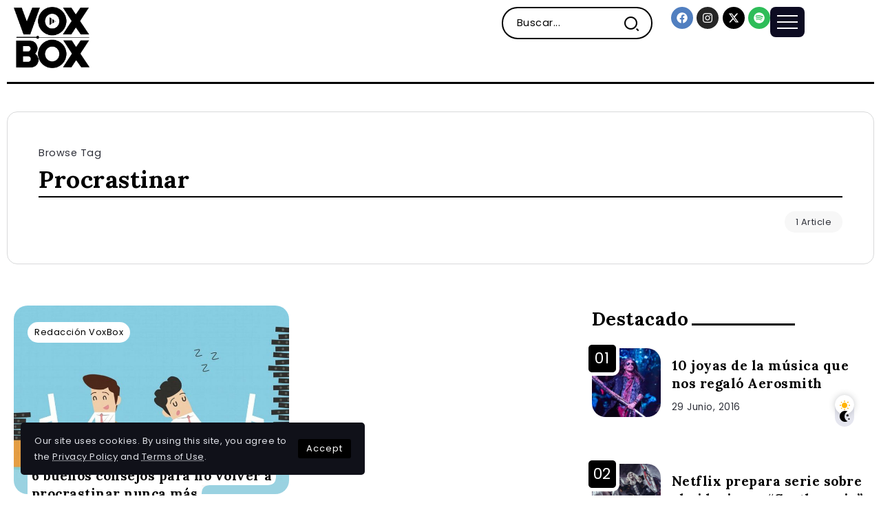

--- FILE ---
content_type: text/html; charset=UTF-8
request_url: https://voxboxmag.com/tag/procrastinar/
body_size: 14281
content:
<!DOCTYPE html>
<html dir="ltr" lang="es" prefix="og: https://ogp.me/ns#">
<head>
	<meta charset="UTF-8">
    <meta name="viewport" content="width=device-width, initial-scale=1">
	<link rel="profile" href="https://gmpg.org/xfn/11">	
	<title>Procrastinar - VoxBox Magazine</title>

		<!-- All in One SEO 4.6.9.1 - aioseo.com -->
		<meta name="robots" content="max-image-preview:large" />
		<link rel="canonical" href="https://voxboxmag.com/tag/procrastinar/" />
		<meta name="generator" content="All in One SEO (AIOSEO) 4.6.9.1" />
		<script type="application/ld+json" class="aioseo-schema">
			{"@context":"https:\/\/schema.org","@graph":[{"@type":"BreadcrumbList","@id":"https:\/\/voxboxmag.com\/tag\/procrastinar\/#breadcrumblist","itemListElement":[{"@type":"ListItem","@id":"https:\/\/voxboxmag.com\/#listItem","position":1,"name":"Hogar","item":"https:\/\/voxboxmag.com\/","nextItem":"https:\/\/voxboxmag.com\/tag\/procrastinar\/#listItem"},{"@type":"ListItem","@id":"https:\/\/voxboxmag.com\/tag\/procrastinar\/#listItem","position":2,"name":"Procrastinar","previousItem":"https:\/\/voxboxmag.com\/#listItem"}]},{"@type":"CollectionPage","@id":"https:\/\/voxboxmag.com\/tag\/procrastinar\/#collectionpage","url":"https:\/\/voxboxmag.com\/tag\/procrastinar\/","name":"Procrastinar - VoxBox Magazine","inLanguage":"es-ES","isPartOf":{"@id":"https:\/\/voxboxmag.com\/#website"},"breadcrumb":{"@id":"https:\/\/voxboxmag.com\/tag\/procrastinar\/#breadcrumblist"}},{"@type":"Organization","@id":"https:\/\/voxboxmag.com\/#organization","name":"VOXBOX Magazine","description":"Revista","url":"https:\/\/voxboxmag.com\/"},{"@type":"WebSite","@id":"https:\/\/voxboxmag.com\/#website","url":"https:\/\/voxboxmag.com\/","name":"VOXBOX Magazine","description":"Revista","inLanguage":"es-ES","publisher":{"@id":"https:\/\/voxboxmag.com\/#organization"}}]}
		</script>
		<!-- All in One SEO -->

<link rel='dns-prefetch' href='//www.googletagmanager.com' />
<link rel='dns-prefetch' href='//fonts.googleapis.com' />
<link rel='preconnect' href='https://fonts.gstatic.com' crossorigin />
<link rel="alternate" type="application/rss+xml" title="VoxBox Magazine &raquo; Feed" href="https://voxboxmag.com/feed/" />
<link rel="alternate" type="application/rss+xml" title="VoxBox Magazine &raquo; Etiqueta Procrastinar del feed" href="https://voxboxmag.com/tag/procrastinar/feed/" />
<link rel='stylesheet' id='rivax-icon-css' href='https://voxboxmag.com/wp-content/themes/kalisa/assets/css/rivax-icon.css' media='all' />
<link rel='stylesheet' id='bootstrap-grid-css' href='https://voxboxmag.com/wp-content/themes/kalisa/assets/css/bootstrap-grid.min.css?ver=5.0.2' media='all' />
<link rel='stylesheet' id='dark-theme-css' href='https://voxboxmag.com/wp-content/themes/kalisa/assets/css/dark-theme.css' media='all' />
<link rel='stylesheet' id='rivax-theme-style-css' href='https://voxboxmag.com/wp-content/themes/kalisa/style.css' media='all' />
<style id='rivax-theme-style-inline-css'>
.container { max-width: 1300px; }body .e-con { --container-max-width: 1300px; }.blog-archive-title, .blog-archive-title .title {}h1, h2, h3, h4, h5, h6, .h1, .h2, .h3, .h4, .h5, .h6 {font-family: Lora,sans-serif;font-weight: 700;}@media screen and (max-width: 1024px) {}
</style>
<link rel='stylesheet' id='elementor-frontend-css' href='https://voxboxmag.com/wp-content/plugins/elementor/assets/css/frontend-lite.min.css?ver=3.23.4' media='all' />
<link rel='stylesheet' id='swiper-css' href='https://voxboxmag.com/wp-content/plugins/elementor/assets/lib/swiper/css/swiper.min.css?ver=5.3.6' media='all' />
<link rel='stylesheet' id='elementor-post-22279-css' href='https://voxboxmag.com/wp-content/uploads/elementor/css/post-22279.css?ver=1724091382' media='all' />
<link rel='stylesheet' id='elementor-post-89-css' href='https://voxboxmag.com/wp-content/uploads/elementor/css/post-89.css?ver=1724091382' media='all' />
<link rel='stylesheet' id='elementor-post-756-css' href='https://voxboxmag.com/wp-content/uploads/elementor/css/post-756.css?ver=1724091382' media='all' />
<link rel='stylesheet' id='elementor-post-22342-css' href='https://voxboxmag.com/wp-content/uploads/elementor/css/post-22342.css?ver=1724091382' media='all' />
<link rel='stylesheet' id='elementor-post-135-css' href='https://voxboxmag.com/wp-content/uploads/elementor/css/post-135.css?ver=1724091382' media='all' />
<link rel='stylesheet' id='rivax-default-body-fonts-css' href='https://fonts.googleapis.com/css2?family=Poppins:wght@400;700&#038;display=swap' media='all' />
<link rel='stylesheet' id='child-style-css' href='https://voxboxmag.com/wp-content/themes/kalisa-child/style.css?ver=1.0' media='all' />
<link rel="preload" as="style" href="https://fonts.googleapis.com/css?family=Lora:700&#038;display=swap&#038;ver=1719595499" /><link rel="stylesheet" href="https://fonts.googleapis.com/css?family=Lora:700&#038;display=swap&#038;ver=1719595499" media="print" onload="this.media='all'"><noscript><link rel="stylesheet" href="https://fonts.googleapis.com/css?family=Lora:700&#038;display=swap&#038;ver=1719595499" /></noscript><script src="https://voxboxmag.com/wp-includes/js/jquery/jquery.min.js?ver=3.7.1" id="jquery-core-js"></script>

<!-- Fragmento de código de la etiqueta de Google (gtag.js) añadida por Site Kit -->

<!-- Fragmento de código de Google Analytics añadido por Site Kit -->
<script src="https://www.googletagmanager.com/gtag/js?id=GT-MBG9KK3C" id="google_gtagjs-js" async></script>
<script id="google_gtagjs-js-after">
window.dataLayer = window.dataLayer || [];function gtag(){dataLayer.push(arguments);}
gtag("set","linker",{"domains":["voxboxmag.com"]});
gtag("js", new Date());
gtag("set", "developer_id.dZTNiMT", true);
gtag("config", "GT-MBG9KK3C");
</script>

<!-- Finalizar fragmento de código de la etiqueta de Google (gtags.js) añadida por Site Kit -->
<link rel="https://api.w.org/" href="https://voxboxmag.com/wp-json/" /><link rel="alternate" title="JSON" type="application/json" href="https://voxboxmag.com/wp-json/wp/v2/tags/1878" /><link rel="EditURI" type="application/rsd+xml" title="RSD" href="https://voxboxmag.com/xmlrpc.php?rsd" />

<meta name="generator" content="Redux 4.4.18" /><meta name="generator" content="Site Kit by Google 1.133.0" /><meta name="generator" content="Elementor 3.23.4; features: e_optimized_css_loading, e_font_icon_svg, additional_custom_breakpoints, e_lazyload; settings: css_print_method-external, google_font-enabled, font_display-swap">
			<style>
				.e-con.e-parent:nth-of-type(n+4):not(.e-lazyloaded):not(.e-no-lazyload),
				.e-con.e-parent:nth-of-type(n+4):not(.e-lazyloaded):not(.e-no-lazyload) * {
					background-image: none !important;
				}
				@media screen and (max-height: 1024px) {
					.e-con.e-parent:nth-of-type(n+3):not(.e-lazyloaded):not(.e-no-lazyload),
					.e-con.e-parent:nth-of-type(n+3):not(.e-lazyloaded):not(.e-no-lazyload) * {
						background-image: none !important;
					}
				}
				@media screen and (max-height: 640px) {
					.e-con.e-parent:nth-of-type(n+2):not(.e-lazyloaded):not(.e-no-lazyload),
					.e-con.e-parent:nth-of-type(n+2):not(.e-lazyloaded):not(.e-no-lazyload) * {
						background-image: none !important;
					}
				}
			</style>
			<link rel="icon" href="https://voxboxmag.com/wp-content/uploads/2016/02/cropped-VB-LG-32x32.jpg" sizes="32x32" />
<link rel="icon" href="https://voxboxmag.com/wp-content/uploads/2016/02/cropped-VB-LG-192x192.jpg" sizes="192x192" />
<link rel="apple-touch-icon" href="https://voxboxmag.com/wp-content/uploads/2016/02/cropped-VB-LG-180x180.jpg" />
<meta name="msapplication-TileImage" content="https://voxboxmag.com/wp-content/uploads/2016/02/cropped-VB-LG-270x270.jpg" />
</head>

<body class="archive tag tag-procrastinar tag-1878 wp-embed-responsive rivax-smooth-scroll elementor-default elementor-kit-22279">

<div id="site">
    <div id="site-inner">
                <header id="site-header" class="normal-header">
		<div data-elementor-type="wp-post" data-elementor-id="756" class="elementor elementor-756">
				<div class="elementor-element elementor-element-b199b9d e-flex e-con-boxed e-con e-parent" data-id="b199b9d" data-element_type="container">
					<div class="e-con-inner">
		<div class="elementor-element elementor-element-6569cb7 e-con-full e-flex e-con e-child" data-id="6569cb7" data-element_type="container">
				<div class="elementor-element elementor-element-fa7a445 elementor-widget rivax-site-logo-widget" data-id="fa7a445" data-element_type="widget" data-widget_type="rivax-site-logo.default">
				<div class="elementor-widget-container">
			
<div class="rivax-logo">

        <a rel="home" href="https://voxboxmag.com/" title="VoxBox Magazine">

                    <picture class="rivax-logo-image dark-logo">
                                    <source media="(max-width: 767px)" srcset="https://voxboxmag.com/wp-content/uploads/2023/02/white.png">
                
                
                <img fetchpriority="high" src="https://voxboxmag.com/wp-content/uploads/2023/02/white.png" alt="VoxBox Magazine" width="697" height="565">
            </picture>
        
        <picture class="rivax-logo-image">
                            <source media="(max-width: 767px)" srcset="https://voxboxmag.com/wp-content/uploads/2023/02/dark.png">
            
            
            <img src="https://voxboxmag.com/wp-content/uploads/2023/02/dark.png" alt="VoxBox Magazine" width="697" height="566">
        </picture>
    </a>
    

    </div>		</div>
				</div>
				</div>
		<div class="elementor-element elementor-element-7c867dc e-con-full elementor-hidden-tablet elementor-hidden-mobile e-flex e-con e-child" data-id="7c867dc" data-element_type="container">
				<div class="elementor-element elementor-element-a324ea4 elementor-widget rivax-navigation-widget" data-id="a324ea4" data-element_type="widget" data-widget_type="rivax-navigation.default">
				<div class="elementor-widget-container">
			<nav class="rivax-header-nav-wrapper hover-style-1"></nav>		</div>
				</div>
				</div>
		<div class="elementor-element elementor-element-1690159 e-con-full elementor-hidden-mobile e-flex e-con e-child" data-id="1690159" data-element_type="container">
				<div class="elementor-element elementor-element-00201b6 elementor-hidden-mobile elementor-widget__width-initial elementor-widget rivax-search-widget" data-id="00201b6" data-element_type="widget" data-widget_type="rivax-search.default">
				<div class="elementor-widget-container">
			<div class="inline-search-form-wrapper">
    <form action="https://voxboxmag.com/" method="get" class="inline-search-form">
        <input type="text" name="s" value="" class="search-field" placeholder="Buscar..." aria-label="Search" required>
        <button type="submit" class="submit" aria-label="Submit">
                        <i class="ri-search-2-line"></i>        </button>
    </form>
</div>
		</div>
				</div>
				</div>
		<div class="elementor-element elementor-element-d5c5ba9 e-con-full e-flex e-con e-child" data-id="d5c5ba9" data-element_type="container">
				<div class="elementor-element elementor-element-e2a6b68 elementor-shape-circle e-grid-align-right e-grid-align-mobile-center elementor-grid-0 elementor-widget elementor-widget-social-icons" data-id="e2a6b68" data-element_type="widget" data-widget_type="social-icons.default">
				<div class="elementor-widget-container">
			<style>/*! elementor - v3.23.0 - 05-08-2024 */
.elementor-widget-social-icons.elementor-grid-0 .elementor-widget-container,.elementor-widget-social-icons.elementor-grid-mobile-0 .elementor-widget-container,.elementor-widget-social-icons.elementor-grid-tablet-0 .elementor-widget-container{line-height:1;font-size:0}.elementor-widget-social-icons:not(.elementor-grid-0):not(.elementor-grid-tablet-0):not(.elementor-grid-mobile-0) .elementor-grid{display:inline-grid}.elementor-widget-social-icons .elementor-grid{grid-column-gap:var(--grid-column-gap,5px);grid-row-gap:var(--grid-row-gap,5px);grid-template-columns:var(--grid-template-columns);justify-content:var(--justify-content,center);justify-items:var(--justify-content,center)}.elementor-icon.elementor-social-icon{font-size:var(--icon-size,25px);line-height:var(--icon-size,25px);width:calc(var(--icon-size, 25px) + 2 * var(--icon-padding, .5em));height:calc(var(--icon-size, 25px) + 2 * var(--icon-padding, .5em))}.elementor-social-icon{--e-social-icon-icon-color:#fff;display:inline-flex;background-color:#69727d;align-items:center;justify-content:center;text-align:center;cursor:pointer}.elementor-social-icon i{color:var(--e-social-icon-icon-color)}.elementor-social-icon svg{fill:var(--e-social-icon-icon-color)}.elementor-social-icon:last-child{margin:0}.elementor-social-icon:hover{opacity:.9;color:#fff}.elementor-social-icon-android{background-color:#a4c639}.elementor-social-icon-apple{background-color:#999}.elementor-social-icon-behance{background-color:#1769ff}.elementor-social-icon-bitbucket{background-color:#205081}.elementor-social-icon-codepen{background-color:#000}.elementor-social-icon-delicious{background-color:#39f}.elementor-social-icon-deviantart{background-color:#05cc47}.elementor-social-icon-digg{background-color:#005be2}.elementor-social-icon-dribbble{background-color:#ea4c89}.elementor-social-icon-elementor{background-color:#d30c5c}.elementor-social-icon-envelope{background-color:#ea4335}.elementor-social-icon-facebook,.elementor-social-icon-facebook-f{background-color:#3b5998}.elementor-social-icon-flickr{background-color:#0063dc}.elementor-social-icon-foursquare{background-color:#2d5be3}.elementor-social-icon-free-code-camp,.elementor-social-icon-freecodecamp{background-color:#006400}.elementor-social-icon-github{background-color:#333}.elementor-social-icon-gitlab{background-color:#e24329}.elementor-social-icon-globe{background-color:#69727d}.elementor-social-icon-google-plus,.elementor-social-icon-google-plus-g{background-color:#dd4b39}.elementor-social-icon-houzz{background-color:#7ac142}.elementor-social-icon-instagram{background-color:#262626}.elementor-social-icon-jsfiddle{background-color:#487aa2}.elementor-social-icon-link{background-color:#818a91}.elementor-social-icon-linkedin,.elementor-social-icon-linkedin-in{background-color:#0077b5}.elementor-social-icon-medium{background-color:#00ab6b}.elementor-social-icon-meetup{background-color:#ec1c40}.elementor-social-icon-mixcloud{background-color:#273a4b}.elementor-social-icon-odnoklassniki{background-color:#f4731c}.elementor-social-icon-pinterest{background-color:#bd081c}.elementor-social-icon-product-hunt{background-color:#da552f}.elementor-social-icon-reddit{background-color:#ff4500}.elementor-social-icon-rss{background-color:#f26522}.elementor-social-icon-shopping-cart{background-color:#4caf50}.elementor-social-icon-skype{background-color:#00aff0}.elementor-social-icon-slideshare{background-color:#0077b5}.elementor-social-icon-snapchat{background-color:#fffc00}.elementor-social-icon-soundcloud{background-color:#f80}.elementor-social-icon-spotify{background-color:#2ebd59}.elementor-social-icon-stack-overflow{background-color:#fe7a15}.elementor-social-icon-steam{background-color:#00adee}.elementor-social-icon-stumbleupon{background-color:#eb4924}.elementor-social-icon-telegram{background-color:#2ca5e0}.elementor-social-icon-threads{background-color:#000}.elementor-social-icon-thumb-tack{background-color:#1aa1d8}.elementor-social-icon-tripadvisor{background-color:#589442}.elementor-social-icon-tumblr{background-color:#35465c}.elementor-social-icon-twitch{background-color:#6441a5}.elementor-social-icon-twitter{background-color:#1da1f2}.elementor-social-icon-viber{background-color:#665cac}.elementor-social-icon-vimeo{background-color:#1ab7ea}.elementor-social-icon-vk{background-color:#45668e}.elementor-social-icon-weibo{background-color:#dd2430}.elementor-social-icon-weixin{background-color:#31a918}.elementor-social-icon-whatsapp{background-color:#25d366}.elementor-social-icon-wordpress{background-color:#21759b}.elementor-social-icon-x-twitter{background-color:#000}.elementor-social-icon-xing{background-color:#026466}.elementor-social-icon-yelp{background-color:#af0606}.elementor-social-icon-youtube{background-color:#cd201f}.elementor-social-icon-500px{background-color:#0099e5}.elementor-shape-rounded .elementor-icon.elementor-social-icon{border-radius:10%}.elementor-shape-circle .elementor-icon.elementor-social-icon{border-radius:50%}</style>		<div class="elementor-social-icons-wrapper elementor-grid">
							<span class="elementor-grid-item">
					<a class="elementor-icon elementor-social-icon elementor-social-icon-facebook elementor-repeater-item-e45caf5" href="https://www.facebook.com/voxboxmag/" target="_blank">
						<span class="elementor-screen-only">Facebook</span>
						<svg class="e-font-icon-svg e-fab-facebook" viewBox="0 0 512 512" xmlns="http://www.w3.org/2000/svg"><path d="M504 256C504 119 393 8 256 8S8 119 8 256c0 123.78 90.69 226.38 209.25 245V327.69h-63V256h63v-54.64c0-62.15 37-96.48 93.67-96.48 27.14 0 55.52 4.84 55.52 4.84v61h-31.28c-30.8 0-40.41 19.12-40.41 38.73V256h68.78l-11 71.69h-57.78V501C413.31 482.38 504 379.78 504 256z"></path></svg>					</a>
				</span>
							<span class="elementor-grid-item">
					<a class="elementor-icon elementor-social-icon elementor-social-icon-instagram elementor-repeater-item-0d0d9ea" href="https://www.instagram.com/voxboxmag/" target="_blank">
						<span class="elementor-screen-only">Instagram</span>
						<svg class="e-font-icon-svg e-fab-instagram" viewBox="0 0 448 512" xmlns="http://www.w3.org/2000/svg"><path d="M224.1 141c-63.6 0-114.9 51.3-114.9 114.9s51.3 114.9 114.9 114.9S339 319.5 339 255.9 287.7 141 224.1 141zm0 189.6c-41.1 0-74.7-33.5-74.7-74.7s33.5-74.7 74.7-74.7 74.7 33.5 74.7 74.7-33.6 74.7-74.7 74.7zm146.4-194.3c0 14.9-12 26.8-26.8 26.8-14.9 0-26.8-12-26.8-26.8s12-26.8 26.8-26.8 26.8 12 26.8 26.8zm76.1 27.2c-1.7-35.9-9.9-67.7-36.2-93.9-26.2-26.2-58-34.4-93.9-36.2-37-2.1-147.9-2.1-184.9 0-35.8 1.7-67.6 9.9-93.9 36.1s-34.4 58-36.2 93.9c-2.1 37-2.1 147.9 0 184.9 1.7 35.9 9.9 67.7 36.2 93.9s58 34.4 93.9 36.2c37 2.1 147.9 2.1 184.9 0 35.9-1.7 67.7-9.9 93.9-36.2 26.2-26.2 34.4-58 36.2-93.9 2.1-37 2.1-147.8 0-184.8zM398.8 388c-7.8 19.6-22.9 34.7-42.6 42.6-29.5 11.7-99.5 9-132.1 9s-102.7 2.6-132.1-9c-19.6-7.8-34.7-22.9-42.6-42.6-11.7-29.5-9-99.5-9-132.1s-2.6-102.7 9-132.1c7.8-19.6 22.9-34.7 42.6-42.6 29.5-11.7 99.5-9 132.1-9s102.7-2.6 132.1 9c19.6 7.8 34.7 22.9 42.6 42.6 11.7 29.5 9 99.5 9 132.1s2.7 102.7-9 132.1z"></path></svg>					</a>
				</span>
							<span class="elementor-grid-item">
					<a class="elementor-icon elementor-social-icon elementor-social-icon-x-twitter elementor-repeater-item-b4ebb1a" href="https://x.com/voxboxmag" target="_blank">
						<span class="elementor-screen-only">X-twitter</span>
						<svg class="e-font-icon-svg e-fab-x-twitter" viewBox="0 0 512 512" xmlns="http://www.w3.org/2000/svg"><path d="M389.2 48h70.6L305.6 224.2 487 464H345L233.7 318.6 106.5 464H35.8L200.7 275.5 26.8 48H172.4L272.9 180.9 389.2 48zM364.4 421.8h39.1L151.1 88h-42L364.4 421.8z"></path></svg>					</a>
				</span>
							<span class="elementor-grid-item">
					<a class="elementor-icon elementor-social-icon elementor-social-icon-spotify elementor-repeater-item-d919a51" href="https://open.spotify.com/show/5D7e4GLZgaoILjz4Eo109J" target="_blank">
						<span class="elementor-screen-only">Spotify</span>
						<svg class="e-font-icon-svg e-fab-spotify" viewBox="0 0 496 512" xmlns="http://www.w3.org/2000/svg"><path d="M248 8C111.1 8 0 119.1 0 256s111.1 248 248 248 248-111.1 248-248S384.9 8 248 8zm100.7 364.9c-4.2 0-6.8-1.3-10.7-3.6-62.4-37.6-135-39.2-206.7-24.5-3.9 1-9 2.6-11.9 2.6-9.7 0-15.8-7.7-15.8-15.8 0-10.3 6.1-15.2 13.6-16.8 81.9-18.1 165.6-16.5 237 26.2 6.1 3.9 9.7 7.4 9.7 16.5s-7.1 15.4-15.2 15.4zm26.9-65.6c-5.2 0-8.7-2.3-12.3-4.2-62.5-37-155.7-51.9-238.6-29.4-4.8 1.3-7.4 2.6-11.9 2.6-10.7 0-19.4-8.7-19.4-19.4s5.2-17.8 15.5-20.7c27.8-7.8 56.2-13.6 97.8-13.6 64.9 0 127.6 16.1 177 45.5 8.1 4.8 11.3 11 11.3 19.7-.1 10.8-8.5 19.5-19.4 19.5zm31-76.2c-5.2 0-8.4-1.3-12.9-3.9-71.2-42.5-198.5-52.7-280.9-29.7-3.6 1-8.1 2.6-12.9 2.6-13.2 0-23.3-10.3-23.3-23.6 0-13.6 8.4-21.3 17.4-23.9 35.2-10.3 74.6-15.2 117.5-15.2 73 0 149.5 15.2 205.4 47.8 7.8 4.5 12.9 10.7 12.9 22.6 0 13.6-11 23.3-23.2 23.3z"></path></svg>					</a>
				</span>
					</div>
				</div>
				</div>
				<div class="elementor-element elementor-element-9d4f7d1 elementor-widget rivax-offcanvas-widget" data-id="9d4f7d1" data-element_type="widget" data-widget_type="rivax-offcanvas.default">
				<div class="elementor-widget-container">
			<div class="rivax-offcanvas">
    <div class="offcanvas-opener-wrapper">
        <span class="offcanvas-opener">
                            <span class="hamburger">
                    <span></span>
                    <span></span>
                    <span></span>
                </span>
                        </span>
    </div>
    <div class="offcanvas-wrapper position-left">
        <div class="offcanvas-container">
            <div class="offcanvas-container-inner">
                <span class="offcanvas-closer"></span>
                <div class="offcanvas-content">
                    		<div data-elementor-type="wp-post" data-elementor-id="213" class="elementor elementor-213">
				<div class="elementor-element elementor-element-4c485ea e-flex e-con-boxed e-con e-parent" data-id="4c485ea" data-element_type="container">
					<div class="e-con-inner">
				<div class="elementor-element elementor-element-8e462ef elementor-widget rivax-site-logo-widget" data-id="8e462ef" data-element_type="widget" data-widget_type="rivax-site-logo.default">
				<div class="elementor-widget-container">
			
<div class="rivax-logo">

        <a rel="home" href="https://voxboxmag.com/" title="VoxBox Magazine">

                    <picture class="rivax-logo-image dark-logo">
                                    <source media="(max-width: 767px)" srcset="https://voxboxmag.com/wp-content/uploads/2023/02/white.png">
                
                
                <img fetchpriority="high" src="https://voxboxmag.com/wp-content/uploads/2023/02/white.png" alt="VoxBox Magazine" width="697" height="565">
            </picture>
        
        <picture class="rivax-logo-image">
                            <source media="(max-width: 767px)" srcset="https://voxboxmag.com/wp-content/uploads/2023/02/dark.png">
            
            
            <img src="https://voxboxmag.com/wp-content/uploads/2023/02/dark.png" alt="VoxBox Magazine" width="697" height="566">
        </picture>
    </a>
    

    </div>		</div>
				</div>
				<div class="elementor-element elementor-element-896e1ff rivax-align-left elementor-widget rivax-divider-heading-widget" data-id="896e1ff" data-element_type="widget" data-widget_type="rivax-divider-heading.default">
				<div class="elementor-widget-container">
			<div class="rivax-divider-heading-wrap">
    <div class="rivax-divider-heading divider-style-20 ">
        <div class="divider divider-1"></div>
        <div class="divider divider-2"></div>
        <h4 class="title">
                <span class="title-inner">
            <span class="title-text">
                                Categorias            </span>
                    </span>
                </h4>
        <div class="divider divider-3"></div>
        <div class="divider divider-4"></div>
    </div>
</div>		</div>
				</div>
				<div class="elementor-element elementor-element-0e603e8 elementor-widget rivax-navigation-widget" data-id="0e603e8" data-element_type="widget" data-widget_type="rivax-navigation.default">
				<div class="elementor-widget-container">
			<nav class="rivax-header-v-nav-wrapper"><ul id="menu-menu-principal" class="rivax-header-v-nav"><li id="menu-item-19757" class="menu-item menu-item-type-taxonomy menu-item-object-category menu-item-19757"><a href="https://voxboxmag.com/category/entretenimiento/musica/"><span>Música</span></a></li>
<li id="menu-item-19711" class="menu-item menu-item-type-taxonomy menu-item-object-category menu-item-has-children menu-item-19711"><a href="https://voxboxmag.com/category/cultura/"><span>Cultura</span></a>
<ul class="sub-menu">
	<li id="menu-item-19747" class="menu-item menu-item-type-taxonomy menu-item-object-category menu-item-19747"><a href="https://voxboxmag.com/category/cultura/conspiranoicas/"><span>Conspiranoicas</span></a></li>
	<li id="menu-item-19748" class="menu-item menu-item-type-taxonomy menu-item-object-category menu-item-19748"><a href="https://voxboxmag.com/category/cultura/fotos/"><span>Fotografías</span></a></li>
	<li id="menu-item-19749" class="menu-item menu-item-type-taxonomy menu-item-object-category menu-item-19749"><a href="https://voxboxmag.com/category/cultura/gastronomia/"><span>Gastronomía</span></a></li>
	<li id="menu-item-19750" class="menu-item menu-item-type-taxonomy menu-item-object-category menu-item-19750"><a href="https://voxboxmag.com/category/cultura/historia/"><span>Historia</span></a></li>
	<li id="menu-item-19751" class="menu-item menu-item-type-taxonomy menu-item-object-category menu-item-19751"><a href="https://voxboxmag.com/category/cultura/literatura/"><span>Literatura</span></a></li>
	<li id="menu-item-19752" class="menu-item menu-item-type-taxonomy menu-item-object-category menu-item-19752"><a href="https://voxboxmag.com/category/cultura/pueblosoriginarios/"><span>Pueblos Originarios</span></a></li>
	<li id="menu-item-19753" class="menu-item menu-item-type-taxonomy menu-item-object-category menu-item-19753"><a href="https://voxboxmag.com/category/cultura/viajes/"><span>Viajes</span></a></li>
</ul>
</li>
<li id="menu-item-19715" class="menu-item menu-item-type-taxonomy menu-item-object-category menu-item-has-children menu-item-19715"><a href="https://voxboxmag.com/category/tecnologia/"><span>Tecnología</span></a>
<ul class="sub-menu">
	<li id="menu-item-19826" class="menu-item menu-item-type-taxonomy menu-item-object-category menu-item-19826"><a href="https://voxboxmag.com/category/tecnologia/astronomia/"><span>Astronomía</span></a></li>
	<li id="menu-item-19824" class="menu-item menu-item-type-taxonomy menu-item-object-category menu-item-19824"><a href="https://voxboxmag.com/category/tecnologia/ciencias/"><span>Ciencias</span></a></li>
	<li id="menu-item-19823" class="menu-item menu-item-type-taxonomy menu-item-object-category menu-item-19823"><a href="https://voxboxmag.com/category/tecnologia/smartphones/"><span>Smartphones</span></a></li>
	<li id="menu-item-19825" class="menu-item menu-item-type-taxonomy menu-item-object-category menu-item-19825"><a href="https://voxboxmag.com/category/tecnologia/consolas/"><span>Consolas</span></a></li>
	<li id="menu-item-19822" class="menu-item menu-item-type-taxonomy menu-item-object-category menu-item-19822"><a href="https://voxboxmag.com/category/tecnologia/software/"><span>Software</span></a></li>
</ul>
</li>
<li id="menu-item-19714" class="menu-item menu-item-type-taxonomy menu-item-object-category menu-item-has-children menu-item-19714"><a href="https://voxboxmag.com/category/entretenimiento/"><span>Entretenimiento</span></a>
<ul class="sub-menu">
	<li id="menu-item-19754" class="menu-item menu-item-type-taxonomy menu-item-object-category menu-item-19754"><a href="https://voxboxmag.com/category/entretenimiento/anime/"><span>Animé</span></a></li>
	<li id="menu-item-19755" class="menu-item menu-item-type-taxonomy menu-item-object-category menu-item-19755"><a href="https://voxboxmag.com/category/entretenimiento/cine/"><span>Cine</span></a></li>
	<li id="menu-item-19756" class="menu-item menu-item-type-taxonomy menu-item-object-category menu-item-19756"><a href="https://voxboxmag.com/category/entretenimiento/deporte/"><span>Deporte</span></a></li>
	<li id="menu-item-19758" class="menu-item menu-item-type-taxonomy menu-item-object-category menu-item-19758"><a href="https://voxboxmag.com/category/entretenimiento/series/"><span>Series</span></a></li>
</ul>
</li>
</ul></nav>		</div>
				</div>
				<div class="elementor-element elementor-element-758cb69 rivax-align-left elementor-widget rivax-divider-heading-widget" data-id="758cb69" data-element_type="widget" data-widget_type="rivax-divider-heading.default">
				<div class="elementor-widget-container">
			<div class="rivax-divider-heading-wrap">
    <div class="rivax-divider-heading divider-style-20 ">
        <div class="divider divider-1"></div>
        <div class="divider divider-2"></div>
        <h4 class="title">
                <span class="title-inner">
            <span class="title-text">
                                Tendencias            </span>
                    </span>
                </h4>
        <div class="divider divider-3"></div>
        <div class="divider divider-4"></div>
    </div>
</div>		</div>
				</div>
				<div class="elementor-element elementor-element-28133f8 elementor-widget rivax-post-elastic-widget" data-id="28133f8" data-element_type="widget" data-widget_type="rivax-post-elastic.default">
				<div class="elementor-widget-container">
			<div class="rivax-posts-container">
    <div class="rivax-posts-wrapper layout-grid">
                <div class="post-item">
    <article class="post-wrapper post-8288 post type-post status-publish format-standard has-post-thumbnail hentry category-tips tag-iron-fist-de-netflix tag-series tag-tv">

	    
	    
                    <div class="image-outer-wrapper">

	                                <div class="post-counter-wrap counter-inside-image rivax-position-top-left">
                        <span class="post-counter"></span>
                    </div>
	            
	            
                <div class="image-wrapper">
                    <a class="rivax-position-cover rivax-z-index-10" href="https://voxboxmag.com/tips/tips-iron-fist-resumido/8288/" aria-label="Item Link"></a>
                    <img width="150" height="150" src="https://voxboxmag.com/wp-content/uploads/2017/03/iron-fist-critica_VoxBox-150x150.jpg" class="attachment-thumbnail size-thumbnail wp-post-image" alt="Iron Fist de Netflix. VoxBox." title="Aquí están las partes más importantes de Iron Fist para que no tengas que verla" decoding="async" />
		            		                            </div>

            </div>
        
        <div class="content-wrapper">
	                            <h6 class="title">
        <a href="https://voxboxmag.com/tips/tips-iron-fist-resumido/8288/" class="post-title-underline" title="Aquí están las partes más importantes de Iron Fist para que no tengas que verla">
            Aquí están las partes más importantes de Iron Fist para que no tengas que verla        </a>
        </h6>
                    <div class="meta-wrapper">
                                                                                            </div>
                                </div>
    </article>
</div><div class="post-item">
    <article class="post-wrapper post-4266 post type-post status-publish format-standard has-post-thumbnail hentry category-detalles tag-barack-obama tag-donald-trump tag-salario">

	    
	    
                    <div class="image-outer-wrapper">

	                                <div class="post-counter-wrap counter-inside-image rivax-position-top-left">
                        <span class="post-counter"></span>
                    </div>
	            
	            
                <div class="image-wrapper">
                    <a class="rivax-position-cover rivax-z-index-10" href="https://voxboxmag.com/detalles/cuanto-ganara-trump-y-cuanto-recibira-obama-cuando-ya-no-sea-presidente/4266/" aria-label="Item Link"></a>
                    <img loading="lazy" width="150" height="150" src="https://voxboxmag.com/wp-content/uploads/2016/11/ObamaSalario-150x150.jpg" class="attachment-thumbnail size-thumbnail wp-post-image" alt="" title="¿Cuánto ganará Trump y cuánto recibirá Obama cuando ya no sea presidente?" decoding="async" />
		            		                            </div>

            </div>
        
        <div class="content-wrapper">
	                            <h6 class="title">
        <a href="https://voxboxmag.com/detalles/cuanto-ganara-trump-y-cuanto-recibira-obama-cuando-ya-no-sea-presidente/4266/" class="post-title-underline" title="¿Cuánto ganará Trump y cuánto recibirá Obama cuando ya no sea presidente?">
            ¿Cuánto ganará Trump y cuánto recibirá Obama cuando ya no sea presidente?        </a>
        </h6>
                    <div class="meta-wrapper">
                                                                                            </div>
                                </div>
    </article>
</div><div class="post-item">
    <article class="post-wrapper post-7206 post type-post status-publish format-video has-post-thumbnail hentry category-musica category-noticias-de-ultimo-momento tag-album tag-charly-garcia tag-la-maquina-de-ser-feliz tag-musica tag-random tag-rock-en-espanol tag-sencillo post_format-post-format-video">

	    
	    
                    <div class="image-outer-wrapper">

	                                <div class="post-counter-wrap counter-inside-image rivax-position-top-left">
                        <span class="post-counter"></span>
                    </div>
	            
	            
                <div class="image-wrapper">
                    <a class="rivax-position-cover rivax-z-index-10" href="https://voxboxmag.com/entretenimiento/musica/voxbox-musica-charly-garcia-sencillo-maquina-feliz/7206/" aria-label="Item Link"></a>
                    <img loading="lazy" width="150" height="150" src="https://voxboxmag.com/wp-content/uploads/2017/02/charly2-150x150.jpg" class="attachment-thumbnail size-thumbnail wp-post-image" alt="" title="Charly García nos ha dado “La máquina de ser feliz”" decoding="async" />
		            		                            </div>

            </div>
        
        <div class="content-wrapper">
	                            <h6 class="title">
        <a href="https://voxboxmag.com/entretenimiento/musica/voxbox-musica-charly-garcia-sencillo-maquina-feliz/7206/" class="post-title-underline" title="Charly García nos ha dado “La máquina de ser feliz”">
            Charly García nos ha dado “La máquina de ser feliz”        </a>
        </h6>
                    <div class="meta-wrapper">
                                                                                            </div>
                                </div>
    </article>
</div><div class="post-item">
    <article class="post-wrapper post-13807 post type-post status-publish format-standard has-post-thumbnail hentry category-detalles tag-guatemala tag-hospital-roosevelt tag-pena-de-muerte">

	    
	    
                    <div class="image-outer-wrapper">

	                                <div class="post-counter-wrap counter-inside-image rivax-position-top-left">
                        <span class="post-counter"></span>
                    </div>
	            
	            
                <div class="image-wrapper">
                    <a class="rivax-position-cover rivax-z-index-10" href="https://voxboxmag.com/detalles/guatemala-exige-pena-muerte/13807/" aria-label="Item Link"></a>
                    <img loading="lazy" width="150" height="150" src="https://voxboxmag.com/wp-content/uploads/2017/08/Pena-de-muerte_VoxBox-150x150.jpg" class="attachment-thumbnail size-thumbnail wp-post-image" alt="Pena de muerte. VoxBox." title="Guatemala exige pena de muerte" decoding="async" />
		            		                            </div>

            </div>
        
        <div class="content-wrapper">
	                            <h6 class="title">
        <a href="https://voxboxmag.com/detalles/guatemala-exige-pena-muerte/13807/" class="post-title-underline" title="Guatemala exige pena de muerte">
            Guatemala exige pena de muerte        </a>
        </h6>
                    <div class="meta-wrapper">
                                                                                            </div>
                                </div>
    </article>
</div>            </div>
    </div>
		</div>
				</div>
					</div>
				</div>
				</div>
		                </div>
            </div>
        </div>
    </div>
</div>
		</div>
				</div>
				</div>
					</div>
				</div>
		<div class="elementor-element elementor-element-0df186d e-flex e-con-boxed e-con e-parent" data-id="0df186d" data-element_type="container">
					<div class="e-con-inner">
				<div class="elementor-element elementor-element-14f7059 elementor-widget-divider--view-line elementor-widget elementor-widget-divider" data-id="14f7059" data-element_type="widget" data-widget_type="divider.default">
				<div class="elementor-widget-container">
			<style>/*! elementor - v3.23.0 - 05-08-2024 */
.elementor-widget-divider{--divider-border-style:none;--divider-border-width:1px;--divider-color:#0c0d0e;--divider-icon-size:20px;--divider-element-spacing:10px;--divider-pattern-height:24px;--divider-pattern-size:20px;--divider-pattern-url:none;--divider-pattern-repeat:repeat-x}.elementor-widget-divider .elementor-divider{display:flex}.elementor-widget-divider .elementor-divider__text{font-size:15px;line-height:1;max-width:95%}.elementor-widget-divider .elementor-divider__element{margin:0 var(--divider-element-spacing);flex-shrink:0}.elementor-widget-divider .elementor-icon{font-size:var(--divider-icon-size)}.elementor-widget-divider .elementor-divider-separator{display:flex;margin:0;direction:ltr}.elementor-widget-divider--view-line_icon .elementor-divider-separator,.elementor-widget-divider--view-line_text .elementor-divider-separator{align-items:center}.elementor-widget-divider--view-line_icon .elementor-divider-separator:after,.elementor-widget-divider--view-line_icon .elementor-divider-separator:before,.elementor-widget-divider--view-line_text .elementor-divider-separator:after,.elementor-widget-divider--view-line_text .elementor-divider-separator:before{display:block;content:"";border-block-end:0;flex-grow:1;border-block-start:var(--divider-border-width) var(--divider-border-style) var(--divider-color)}.elementor-widget-divider--element-align-left .elementor-divider .elementor-divider-separator>.elementor-divider__svg:first-of-type{flex-grow:0;flex-shrink:100}.elementor-widget-divider--element-align-left .elementor-divider-separator:before{content:none}.elementor-widget-divider--element-align-left .elementor-divider__element{margin-left:0}.elementor-widget-divider--element-align-right .elementor-divider .elementor-divider-separator>.elementor-divider__svg:last-of-type{flex-grow:0;flex-shrink:100}.elementor-widget-divider--element-align-right .elementor-divider-separator:after{content:none}.elementor-widget-divider--element-align-right .elementor-divider__element{margin-right:0}.elementor-widget-divider--element-align-start .elementor-divider .elementor-divider-separator>.elementor-divider__svg:first-of-type{flex-grow:0;flex-shrink:100}.elementor-widget-divider--element-align-start .elementor-divider-separator:before{content:none}.elementor-widget-divider--element-align-start .elementor-divider__element{margin-inline-start:0}.elementor-widget-divider--element-align-end .elementor-divider .elementor-divider-separator>.elementor-divider__svg:last-of-type{flex-grow:0;flex-shrink:100}.elementor-widget-divider--element-align-end .elementor-divider-separator:after{content:none}.elementor-widget-divider--element-align-end .elementor-divider__element{margin-inline-end:0}.elementor-widget-divider:not(.elementor-widget-divider--view-line_text):not(.elementor-widget-divider--view-line_icon) .elementor-divider-separator{border-block-start:var(--divider-border-width) var(--divider-border-style) var(--divider-color)}.elementor-widget-divider--separator-type-pattern{--divider-border-style:none}.elementor-widget-divider--separator-type-pattern.elementor-widget-divider--view-line .elementor-divider-separator,.elementor-widget-divider--separator-type-pattern:not(.elementor-widget-divider--view-line) .elementor-divider-separator:after,.elementor-widget-divider--separator-type-pattern:not(.elementor-widget-divider--view-line) .elementor-divider-separator:before,.elementor-widget-divider--separator-type-pattern:not([class*=elementor-widget-divider--view]) .elementor-divider-separator{width:100%;min-height:var(--divider-pattern-height);-webkit-mask-size:var(--divider-pattern-size) 100%;mask-size:var(--divider-pattern-size) 100%;-webkit-mask-repeat:var(--divider-pattern-repeat);mask-repeat:var(--divider-pattern-repeat);background-color:var(--divider-color);-webkit-mask-image:var(--divider-pattern-url);mask-image:var(--divider-pattern-url)}.elementor-widget-divider--no-spacing{--divider-pattern-size:auto}.elementor-widget-divider--bg-round{--divider-pattern-repeat:round}.rtl .elementor-widget-divider .elementor-divider__text{direction:rtl}.e-con-inner>.elementor-widget-divider,.e-con>.elementor-widget-divider{width:var(--container-widget-width,100%);--flex-grow:var(--container-widget-flex-grow)}</style>		<div class="elementor-divider">
			<span class="elementor-divider-separator">
						</span>
		</div>
				</div>
				</div>
					</div>
				</div>
				</div>
		</header>
        <header id="site-sticky-header">
    		<div data-elementor-type="wp-post" data-elementor-id="22342" class="elementor elementor-22342">
				<div class="elementor-element elementor-element-329897b elementor-hidden-mobile e-flex e-con-boxed e-con e-parent" data-id="329897b" data-element_type="container" data-settings="{&quot;background_background&quot;:&quot;classic&quot;}">
					<div class="e-con-inner">
		<div class="elementor-element elementor-element-b1656be e-con-full e-flex e-con e-child" data-id="b1656be" data-element_type="container">
				<div class="elementor-element elementor-element-f5395ee elementor-widget rivax-site-logo-widget" data-id="f5395ee" data-element_type="widget" data-widget_type="rivax-site-logo.default">
				<div class="elementor-widget-container">
			
<div class="rivax-logo">

        <a rel="home" href="https://voxboxmag.com/" title="VoxBox Magazine">

                    <picture class="rivax-logo-image dark-logo">
                                    <source media="(max-width: 767px)" srcset="https://voxboxmag.com/wp-content/uploads/2023/02/dark.png">
                
                                    <source srcset="https://voxboxmag.com/wp-content/uploads/2023/02/white.png 1x, https://voxboxmag.com/wp-content/uploads/2023/02/white.png 2x">
                
                <img fetchpriority="high" src="https://voxboxmag.com/wp-content/uploads/2023/02/white.png" alt="VoxBox Magazine" width="697" height="565">
            </picture>
        
        <picture class="rivax-logo-image">
                            <source media="(max-width: 767px)" srcset="https://voxboxmag.com/wp-content/uploads/2023/02/white.png">
            
            
            <img fetchpriority="high" src="https://voxboxmag.com/wp-content/uploads/2023/02/white.png" alt="VoxBox Magazine" width="697" height="565">
        </picture>
    </a>
    

    </div>		</div>
				</div>
				</div>
		<div class="elementor-element elementor-element-dd82953 e-con-full elementor-hidden-tablet elementor-hidden-mobile e-flex e-con e-child" data-id="dd82953" data-element_type="container">
				<div class="elementor-element elementor-element-9555817 elementor-widget rivax-navigation-widget" data-id="9555817" data-element_type="widget" data-widget_type="rivax-navigation.default">
				<div class="elementor-widget-container">
			<nav class="rivax-header-nav-wrapper hover-style-1"><ul id="menu-menu-principal-1" class="rivax-header-nav"><li class="menu-item menu-item-type-taxonomy menu-item-object-category menu-item-19757"><a href="https://voxboxmag.com/category/entretenimiento/musica/"><span>Música</span></a></li>
<li class="menu-item menu-item-type-taxonomy menu-item-object-category menu-item-has-children menu-item-19711"><a href="https://voxboxmag.com/category/cultura/"><span>Cultura</span></a>
<ul class="sub-menu">
	<li class="menu-item menu-item-type-taxonomy menu-item-object-category menu-item-19747"><a href="https://voxboxmag.com/category/cultura/conspiranoicas/"><span>Conspiranoicas</span></a></li>
	<li class="menu-item menu-item-type-taxonomy menu-item-object-category menu-item-19748"><a href="https://voxboxmag.com/category/cultura/fotos/"><span>Fotografías</span></a></li>
	<li class="menu-item menu-item-type-taxonomy menu-item-object-category menu-item-19749"><a href="https://voxboxmag.com/category/cultura/gastronomia/"><span>Gastronomía</span></a></li>
	<li class="menu-item menu-item-type-taxonomy menu-item-object-category menu-item-19750"><a href="https://voxboxmag.com/category/cultura/historia/"><span>Historia</span></a></li>
	<li class="menu-item menu-item-type-taxonomy menu-item-object-category menu-item-19751"><a href="https://voxboxmag.com/category/cultura/literatura/"><span>Literatura</span></a></li>
	<li class="menu-item menu-item-type-taxonomy menu-item-object-category menu-item-19752"><a href="https://voxboxmag.com/category/cultura/pueblosoriginarios/"><span>Pueblos Originarios</span></a></li>
	<li class="menu-item menu-item-type-taxonomy menu-item-object-category menu-item-19753"><a href="https://voxboxmag.com/category/cultura/viajes/"><span>Viajes</span></a></li>
</ul>
</li>
<li class="menu-item menu-item-type-taxonomy menu-item-object-category menu-item-has-children menu-item-19715"><a href="https://voxboxmag.com/category/tecnologia/"><span>Tecnología</span></a>
<ul class="sub-menu">
	<li class="menu-item menu-item-type-taxonomy menu-item-object-category menu-item-19826"><a href="https://voxboxmag.com/category/tecnologia/astronomia/"><span>Astronomía</span></a></li>
	<li class="menu-item menu-item-type-taxonomy menu-item-object-category menu-item-19824"><a href="https://voxboxmag.com/category/tecnologia/ciencias/"><span>Ciencias</span></a></li>
	<li class="menu-item menu-item-type-taxonomy menu-item-object-category menu-item-19823"><a href="https://voxboxmag.com/category/tecnologia/smartphones/"><span>Smartphones</span></a></li>
	<li class="menu-item menu-item-type-taxonomy menu-item-object-category menu-item-19825"><a href="https://voxboxmag.com/category/tecnologia/consolas/"><span>Consolas</span></a></li>
	<li class="menu-item menu-item-type-taxonomy menu-item-object-category menu-item-19822"><a href="https://voxboxmag.com/category/tecnologia/software/"><span>Software</span></a></li>
</ul>
</li>
<li class="menu-item menu-item-type-taxonomy menu-item-object-category menu-item-has-children menu-item-19714"><a href="https://voxboxmag.com/category/entretenimiento/"><span>Entretenimiento</span></a>
<ul class="sub-menu">
	<li class="menu-item menu-item-type-taxonomy menu-item-object-category menu-item-19754"><a href="https://voxboxmag.com/category/entretenimiento/anime/"><span>Animé</span></a></li>
	<li class="menu-item menu-item-type-taxonomy menu-item-object-category menu-item-19755"><a href="https://voxboxmag.com/category/entretenimiento/cine/"><span>Cine</span></a></li>
	<li class="menu-item menu-item-type-taxonomy menu-item-object-category menu-item-19756"><a href="https://voxboxmag.com/category/entretenimiento/deporte/"><span>Deporte</span></a></li>
	<li class="menu-item menu-item-type-taxonomy menu-item-object-category menu-item-19758"><a href="https://voxboxmag.com/category/entretenimiento/series/"><span>Series</span></a></li>
</ul>
</li>
</ul></nav>		</div>
				</div>
				</div>
		<div class="elementor-element elementor-element-fc635d6 e-con-full e-flex e-con e-child" data-id="fc635d6" data-element_type="container">
				<div class="elementor-element elementor-element-8e7d157 elementor-widget__width-auto elementor-widget rivax-offcanvas-widget" data-id="8e7d157" data-element_type="widget" data-widget_type="rivax-offcanvas.default">
				<div class="elementor-widget-container">
			<div class="rivax-offcanvas">
    <div class="offcanvas-opener-wrapper">
        <span class="offcanvas-opener">
                            <span class="hamburger">
                    <span></span>
                    <span></span>
                    <span></span>
                </span>
                        </span>
    </div>
    <div class="offcanvas-wrapper position-left">
        <div class="offcanvas-container">
            <div class="offcanvas-container-inner">
                <span class="offcanvas-closer"></span>
                <div class="offcanvas-content">
                    		<div data-elementor-type="wp-post" data-elementor-id="213" class="elementor elementor-213">
				<div class="elementor-element elementor-element-4c485ea e-flex e-con-boxed e-con e-parent" data-id="4c485ea" data-element_type="container">
					<div class="e-con-inner">
				<div class="elementor-element elementor-element-8e462ef elementor-widget rivax-site-logo-widget" data-id="8e462ef" data-element_type="widget" data-widget_type="rivax-site-logo.default">
				<div class="elementor-widget-container">
			
<div class="rivax-logo">

        <a rel="home" href="https://voxboxmag.com/" title="VoxBox Magazine">

                    <picture class="rivax-logo-image dark-logo">
                                    <source media="(max-width: 767px)" srcset="https://voxboxmag.com/wp-content/uploads/2023/02/white.png">
                
                
                <img fetchpriority="high" src="https://voxboxmag.com/wp-content/uploads/2023/02/white.png" alt="VoxBox Magazine" width="697" height="565">
            </picture>
        
        <picture class="rivax-logo-image">
                            <source media="(max-width: 767px)" srcset="https://voxboxmag.com/wp-content/uploads/2023/02/dark.png">
            
            
            <img src="https://voxboxmag.com/wp-content/uploads/2023/02/dark.png" alt="VoxBox Magazine" width="697" height="566">
        </picture>
    </a>
    

    </div>		</div>
				</div>
				<div class="elementor-element elementor-element-896e1ff rivax-align-left elementor-widget rivax-divider-heading-widget" data-id="896e1ff" data-element_type="widget" data-widget_type="rivax-divider-heading.default">
				<div class="elementor-widget-container">
			<div class="rivax-divider-heading-wrap">
    <div class="rivax-divider-heading divider-style-20 ">
        <div class="divider divider-1"></div>
        <div class="divider divider-2"></div>
        <h4 class="title">
                <span class="title-inner">
            <span class="title-text">
                                Categorias            </span>
                    </span>
                </h4>
        <div class="divider divider-3"></div>
        <div class="divider divider-4"></div>
    </div>
</div>		</div>
				</div>
				<div class="elementor-element elementor-element-0e603e8 elementor-widget rivax-navigation-widget" data-id="0e603e8" data-element_type="widget" data-widget_type="rivax-navigation.default">
				<div class="elementor-widget-container">
			<nav class="rivax-header-v-nav-wrapper"><ul id="menu-menu-principal-2" class="rivax-header-v-nav"><li class="menu-item menu-item-type-taxonomy menu-item-object-category menu-item-19757"><a href="https://voxboxmag.com/category/entretenimiento/musica/"><span>Música</span></a></li>
<li class="menu-item menu-item-type-taxonomy menu-item-object-category menu-item-has-children menu-item-19711"><a href="https://voxboxmag.com/category/cultura/"><span>Cultura</span></a>
<ul class="sub-menu">
	<li class="menu-item menu-item-type-taxonomy menu-item-object-category menu-item-19747"><a href="https://voxboxmag.com/category/cultura/conspiranoicas/"><span>Conspiranoicas</span></a></li>
	<li class="menu-item menu-item-type-taxonomy menu-item-object-category menu-item-19748"><a href="https://voxboxmag.com/category/cultura/fotos/"><span>Fotografías</span></a></li>
	<li class="menu-item menu-item-type-taxonomy menu-item-object-category menu-item-19749"><a href="https://voxboxmag.com/category/cultura/gastronomia/"><span>Gastronomía</span></a></li>
	<li class="menu-item menu-item-type-taxonomy menu-item-object-category menu-item-19750"><a href="https://voxboxmag.com/category/cultura/historia/"><span>Historia</span></a></li>
	<li class="menu-item menu-item-type-taxonomy menu-item-object-category menu-item-19751"><a href="https://voxboxmag.com/category/cultura/literatura/"><span>Literatura</span></a></li>
	<li class="menu-item menu-item-type-taxonomy menu-item-object-category menu-item-19752"><a href="https://voxboxmag.com/category/cultura/pueblosoriginarios/"><span>Pueblos Originarios</span></a></li>
	<li class="menu-item menu-item-type-taxonomy menu-item-object-category menu-item-19753"><a href="https://voxboxmag.com/category/cultura/viajes/"><span>Viajes</span></a></li>
</ul>
</li>
<li class="menu-item menu-item-type-taxonomy menu-item-object-category menu-item-has-children menu-item-19715"><a href="https://voxboxmag.com/category/tecnologia/"><span>Tecnología</span></a>
<ul class="sub-menu">
	<li class="menu-item menu-item-type-taxonomy menu-item-object-category menu-item-19826"><a href="https://voxboxmag.com/category/tecnologia/astronomia/"><span>Astronomía</span></a></li>
	<li class="menu-item menu-item-type-taxonomy menu-item-object-category menu-item-19824"><a href="https://voxboxmag.com/category/tecnologia/ciencias/"><span>Ciencias</span></a></li>
	<li class="menu-item menu-item-type-taxonomy menu-item-object-category menu-item-19823"><a href="https://voxboxmag.com/category/tecnologia/smartphones/"><span>Smartphones</span></a></li>
	<li class="menu-item menu-item-type-taxonomy menu-item-object-category menu-item-19825"><a href="https://voxboxmag.com/category/tecnologia/consolas/"><span>Consolas</span></a></li>
	<li class="menu-item menu-item-type-taxonomy menu-item-object-category menu-item-19822"><a href="https://voxboxmag.com/category/tecnologia/software/"><span>Software</span></a></li>
</ul>
</li>
<li class="menu-item menu-item-type-taxonomy menu-item-object-category menu-item-has-children menu-item-19714"><a href="https://voxboxmag.com/category/entretenimiento/"><span>Entretenimiento</span></a>
<ul class="sub-menu">
	<li class="menu-item menu-item-type-taxonomy menu-item-object-category menu-item-19754"><a href="https://voxboxmag.com/category/entretenimiento/anime/"><span>Animé</span></a></li>
	<li class="menu-item menu-item-type-taxonomy menu-item-object-category menu-item-19755"><a href="https://voxboxmag.com/category/entretenimiento/cine/"><span>Cine</span></a></li>
	<li class="menu-item menu-item-type-taxonomy menu-item-object-category menu-item-19756"><a href="https://voxboxmag.com/category/entretenimiento/deporte/"><span>Deporte</span></a></li>
	<li class="menu-item menu-item-type-taxonomy menu-item-object-category menu-item-19758"><a href="https://voxboxmag.com/category/entretenimiento/series/"><span>Series</span></a></li>
</ul>
</li>
</ul></nav>		</div>
				</div>
				<div class="elementor-element elementor-element-758cb69 rivax-align-left elementor-widget rivax-divider-heading-widget" data-id="758cb69" data-element_type="widget" data-widget_type="rivax-divider-heading.default">
				<div class="elementor-widget-container">
			<div class="rivax-divider-heading-wrap">
    <div class="rivax-divider-heading divider-style-20 ">
        <div class="divider divider-1"></div>
        <div class="divider divider-2"></div>
        <h4 class="title">
                <span class="title-inner">
            <span class="title-text">
                                Tendencias            </span>
                    </span>
                </h4>
        <div class="divider divider-3"></div>
        <div class="divider divider-4"></div>
    </div>
</div>		</div>
				</div>
				<div class="elementor-element elementor-element-28133f8 elementor-widget rivax-post-elastic-widget" data-id="28133f8" data-element_type="widget" data-widget_type="rivax-post-elastic.default">
				<div class="elementor-widget-container">
			<div class="rivax-posts-container">
    <div class="rivax-posts-wrapper layout-grid">
                <div class="post-item">
    <article class="post-wrapper post-9630 post type-post status-publish format-standard has-post-thumbnail hentry category-ciencias tag-big-bang tag-ciencia tag-papa-francisco tag-religion">

	    
	    
                    <div class="image-outer-wrapper">

	                                <div class="post-counter-wrap counter-inside-image rivax-position-top-left">
                        <span class="post-counter"></span>
                    </div>
	            
	            
                <div class="image-wrapper">
                    <a class="rivax-position-cover rivax-z-index-10" href="https://voxboxmag.com/tecnologia/ciencias/voxbox-papa-francisco-discutira-con-cientificos-sobre-el-big-bang/9630/" aria-label="Item Link"></a>
                    <img loading="lazy" width="150" height="150" src="https://voxboxmag.com/wp-content/uploads/2017/05/Papa-Francisco_VoxBox-150x150.jpg" class="attachment-thumbnail size-thumbnail wp-post-image" alt="Papa Francisco. VoxBox." title="El papa Francisco discutirá con científicos sobre el Big Bang" decoding="async" />
		            		                            </div>

            </div>
        
        <div class="content-wrapper">
	                            <h6 class="title">
        <a href="https://voxboxmag.com/tecnologia/ciencias/voxbox-papa-francisco-discutira-con-cientificos-sobre-el-big-bang/9630/" class="post-title-underline" title="El papa Francisco discutirá con científicos sobre el Big Bang">
            El papa Francisco discutirá con científicos sobre el Big Bang        </a>
        </h6>
                    <div class="meta-wrapper">
                                                                                            </div>
                                </div>
    </article>
</div><div class="post-item">
    <article class="post-wrapper post-8533 post type-post status-publish format-standard has-post-thumbnail hentry category-detalles tag-detalles tag-el-presidente-de-los-estados-unidos tag-historia">

	    
	    
                    <div class="image-outer-wrapper">

	                                <div class="post-counter-wrap counter-inside-image rivax-position-top-left">
                        <span class="post-counter"></span>
                    </div>
	            
	            
                <div class="image-wrapper">
                    <a class="rivax-position-cover rivax-z-index-10" href="https://voxboxmag.com/detalles/voxbox-presidente-de-los-estados-unidos-asesinato/8533/" aria-label="Item Link"></a>
                    <img loading="lazy" width="150" height="150" src="https://voxboxmag.com/wp-content/uploads/2017/03/Presidente-de-los-estados-unidos_VoxBox-150x150.jpg" class="attachment-thumbnail size-thumbnail wp-post-image" alt="Presidente de los Estados Unidos. VoxBox." title="El día que un enfermo mental intentó matar al presidente de Estados Unidos" decoding="async" />
		            		                            </div>

            </div>
        
        <div class="content-wrapper">
	                            <h6 class="title">
        <a href="https://voxboxmag.com/detalles/voxbox-presidente-de-los-estados-unidos-asesinato/8533/" class="post-title-underline" title="El día que un enfermo mental intentó matar al presidente de Estados Unidos">
            El día que un enfermo mental intentó matar al presidente de Estados Unidos        </a>
        </h6>
                    <div class="meta-wrapper">
                                                                                            </div>
                                </div>
    </article>
</div><div class="post-item">
    <article class="post-wrapper post-16563 post type-post status-publish format-video has-post-thumbnail hentry category-cine category-entretenimiento tag-cine tag-maria-magdalena tag-rooney-mara post_format-post-format-video">

	    
	    
                    <div class="image-outer-wrapper">

	                                <div class="post-counter-wrap counter-inside-image rivax-position-top-left">
                        <span class="post-counter"></span>
                    </div>
	            
	            
                <div class="image-wrapper">
                    <a class="rivax-position-cover rivax-z-index-10" href="https://voxboxmag.com/entretenimiento/cine/maria-magdalena-pelicula/16563/" aria-label="Item Link"></a>
                    <img loading="lazy" width="150" height="150" src="https://voxboxmag.com/wp-content/uploads/2017/11/Maria-Magdalena_VoxBox-150x150.jpg" class="attachment-thumbnail size-thumbnail wp-post-image" alt="María Magdalena. VoxBox." title="¿Será esta la película definitiva de María Magdalena?" decoding="async" />
		            		                            </div>

            </div>
        
        <div class="content-wrapper">
	                            <h6 class="title">
        <a href="https://voxboxmag.com/entretenimiento/cine/maria-magdalena-pelicula/16563/" class="post-title-underline" title="¿Será esta la película definitiva de María Magdalena?">
            ¿Será esta la película definitiva de María Magdalena?        </a>
        </h6>
                    <div class="meta-wrapper">
                                                                                            </div>
                                </div>
    </article>
</div><div class="post-item">
    <article class="post-wrapper post-6918 post type-post status-publish format-standard has-post-thumbnail hentry category-musica tag-disco tag-joaquin-sabina tag-lo-niego-todo">

	    
	    
                    <div class="image-outer-wrapper">

	                                <div class="post-counter-wrap counter-inside-image rivax-position-top-left">
                        <span class="post-counter"></span>
                    </div>
	            
	            
                <div class="image-wrapper">
                    <a class="rivax-position-cover rivax-z-index-10" href="https://voxboxmag.com/entretenimiento/musica/voxbox-musica-sabina-niego/6918/" aria-label="Item Link"></a>
                    <img loading="lazy" width="150" height="150" src="https://voxboxmag.com/wp-content/uploads/2017/01/portada-lo-niego-todo-sabina_VoxBox-150x150.jpg" class="attachment-thumbnail size-thumbnail wp-post-image" alt="" title="“Lo niego todo”: Sabina se reinventa" decoding="async" srcset="https://voxboxmag.com/wp-content/uploads/2017/01/portada-lo-niego-todo-sabina_VoxBox-150x150.jpg 150w, https://voxboxmag.com/wp-content/uploads/2017/01/portada-lo-niego-todo-sabina_VoxBox-300x300.jpg 300w, https://voxboxmag.com/wp-content/uploads/2017/01/portada-lo-niego-todo-sabina_VoxBox-768x768.jpg 768w, https://voxboxmag.com/wp-content/uploads/2017/01/portada-lo-niego-todo-sabina_VoxBox.jpg 800w" sizes="(max-width: 150px) 100vw, 150px" />
		            		                            </div>

            </div>
        
        <div class="content-wrapper">
	                            <h6 class="title">
        <a href="https://voxboxmag.com/entretenimiento/musica/voxbox-musica-sabina-niego/6918/" class="post-title-underline" title="“Lo niego todo”: Sabina se reinventa">
            “Lo niego todo”: Sabina se reinventa        </a>
        </h6>
                    <div class="meta-wrapper">
                                                                                            </div>
                                </div>
    </article>
</div>            </div>
    </div>
		</div>
				</div>
					</div>
				</div>
				</div>
		                </div>
            </div>
        </div>
    </div>
</div>
		</div>
				</div>
				</div>
					</div>
				</div>
				</div>
		</header>
        <svg style="visibility: hidden; position: absolute;" width="0" height="0" xmlns="http://www.w3.org/2000/svg" version="1.1">
            <defs>
                <filter id="title-highlight"><feGaussianBlur in="SourceGraphic" stdDeviation="6" result="blur" />
                    <feColorMatrix in="blur" mode="matrix" values="1 0 0 0 0  0 1 0 0 0  0 0 1 0 0  0 0 0 19 -9" result="title-highlight" />
                    <feComposite in="SourceGraphic" in2="title-highlight" operator="atop"/>
                </filter>
            </defs>
        </svg><main class="main-wrapper">
    <div class="content-wrapper">
        
<div class="container">
    <div class="row">
        <div class="col-12">
            <div class="blog-archive-title radius">
		                            <span class="sub-title">Browse Tag</span>
                    <h1 class="title">Procrastinar</h1>
			                            <div class="post-count"><span>1 Article</span></div>
			                    </div>
        </div>
    </div>
</div>
        		<div data-elementor-type="wp-post" data-elementor-id="135" class="elementor elementor-135">
				<div class="elementor-element elementor-element-941ecd9 e-flex e-con-boxed e-con e-parent" data-id="941ecd9" data-element_type="container">
					<div class="e-con-inner">
		<div class="elementor-element elementor-element-ea8749c e-con-full e-flex e-con e-child" data-id="ea8749c" data-element_type="container">
				<div class="elementor-element elementor-element-c0a6742 elementor-widget rivax-post-modern-widget" data-id="c0a6742" data-element_type="widget" data-widget_type="rivax-post-modern.default">
				<div class="elementor-widget-container">
			<div class="rivax-posts-container">
    <div class="rivax-posts-wrapper layout-grid">
                <div class="post-item">
    <article class="post-wrapper post-6514 post type-post status-publish format-standard has-post-thumbnail hentry category-cotidiano category-trabajo tag-procrastinar tag-uso-del-tiempo">
	                    <div class="image-outer-wrapper">
            <div class="image-wrapper">
                <img loading="lazy" width="1000" height="534" src="https://voxboxmag.com/wp-content/uploads/2017/01/Procrastinar-e1516664016561.jpg" class="attachment-rivax-large size-rivax-large wp-post-image" alt="Dos dibujos animados. Procrastinar." title="6 buenos consejos para no volver a procrastinar nunca más" decoding="async" />		        <a class="image-link rivax-position-cover" aria-label="Item Link" href="https://voxboxmag.com/cotidiano/voxbox-tips-procrastinar/6514/"></a>		        		        
                <div class="content-wrapper-inside rivax-position-top">
                                                <div class="post-author-wrapper">
			<div class="author-image"></div>            <div class="author-wrapper">
                <div class="author-meta">
		                                <a href="https://voxboxmag.com/author/editorial-3/">
			            Redacción VoxBox                    </a>
                </div>
                            </div>
        </div>
		                                    </div>

		                            <div class="content-wrapper-inside rivax-position-bottom">
				        <div class="terms-wrapper  term-shape"><a class="term-item term-id-35" href="https://voxboxmag.com/category/cotidiano/"><span>Cotidiano</span></a></div>				                            </div>
		        
                
            </div>
            
	        
        </div>
                <div class="content-wrapper">
	                                        <h2 class="title">
        <a href="https://voxboxmag.com/cotidiano/voxbox-tips-procrastinar/6514/" class="post-title-round" title="6 buenos consejos para no volver a procrastinar nunca más">
            6 buenos consejos para no volver a procrastinar nunca más        </a>
        </h2>
                                <div class="meta-wrapper">
	                                                                                        </div>
                        <p class="excerpt">Procrastinar significa diferir o aplazar. Procrastinar es un arte. Tips.- Procrastinar es un arte aprendido. Todos lo hacemos, en mayor o menor medida, con...</p>                    <div class="rivax-read-more-wrapper">
            <a href="https://voxboxmag.com/cotidiano/voxbox-tips-procrastinar/6514/" class="rivax-read-more style-default">
                <span class="read-more-title">Ver más</span>
	                        </a>
        </div>
                </div>
    </article>
</div>            </div>
    </div>
		</div>
				</div>
				</div>
		<div class="rivax-sticky-column elementor-element elementor-element-5616ba0 e-con-full e-flex e-con e-child" data-id="5616ba0" data-element_type="container">
				<div class="elementor-element elementor-element-651c89a rivax-align-left elementor-widget rivax-divider-heading-widget" data-id="651c89a" data-element_type="widget" data-widget_type="rivax-divider-heading.default">
				<div class="elementor-widget-container">
			<div class="rivax-divider-heading-wrap">
    <div class="rivax-divider-heading divider-style-20 ">
        <div class="divider divider-1"></div>
        <div class="divider divider-2"></div>
        <h3 class="title">
                <span class="title-inner">
            <span class="title-text">
                                Destacado            </span>
                    </span>
                </h3>
        <div class="divider divider-3"></div>
        <div class="divider divider-4"></div>
    </div>
</div>		</div>
				</div>
				<div class="elementor-element elementor-element-43dc8b2 elementor-widget rivax-post-elastic-widget" data-id="43dc8b2" data-element_type="widget" data-widget_type="rivax-post-elastic.default">
				<div class="elementor-widget-container">
			<div class="rivax-posts-container">
    <div class="rivax-posts-wrapper layout-grid">
                <div class="post-item">
    <article class="post-wrapper post-1433 post type-post status-publish format-standard has-post-thumbnail hentry category-musica category-tips category-videos tag-aerosmith tag-armageddon tag-bon-jovi tag-despedida tag-journy tag-rock tag-top10">

	    
	    
                    <div class="image-outer-wrapper">

	                                <div class="post-counter-wrap counter-inside-image rivax-position-top-left">
                        <span class="post-counter"></span>
                    </div>
	            
	            
                <div class="image-wrapper">
                    <a class="rivax-position-cover rivax-z-index-10" href="https://voxboxmag.com/entretenimiento/musica/aerosmith-musica-joyas/1433/" aria-label="Item Link"></a>
                    <img loading="lazy" width="150" height="150" src="https://voxboxmag.com/wp-content/uploads/2016/06/Aerosmith_VoxBox-150x150.jpg" class="attachment-thumbnail size-thumbnail wp-post-image" alt="Aerosmith. VoxBox." title="10 joyas de la música que nos regaló Aerosmith" decoding="async" />
		            		                            </div>

            </div>
        
        <div class="content-wrapper">
	                            <h5 class="title">
        <a href="https://voxboxmag.com/entretenimiento/musica/aerosmith-musica-joyas/1433/" class="post-title-underline" title="10 joyas de la música que nos regaló Aerosmith">
            10 joyas de la música que nos regaló Aerosmith        </a>
        </h5>
                    <div class="meta-wrapper">
                                        <div class="date-wrapper date-inline">
                        <span class="date">
                29 junio, 2016            </span>
        </div>
                                                                    </div>
                                </div>
    </article>
</div><div class="post-item">
    <article class="post-wrapper post-7240 post type-post status-publish format-standard has-post-thumbnail hentry category-opinion tag-castlevania tag-netflix tag-serie-de-television tag-videojuego">

	    
	    
                    <div class="image-outer-wrapper">

	                                <div class="post-counter-wrap counter-inside-image rivax-position-top-left">
                        <span class="post-counter"></span>
                    </div>
	            
	            
                <div class="image-wrapper">
                    <a class="rivax-position-cover rivax-z-index-10" href="https://voxboxmag.com/opinion/voxbox-trending-netflix-castlevania/7240/" aria-label="Item Link"></a>
                    <img loading="lazy" width="150" height="150" src="https://voxboxmag.com/wp-content/uploads/2017/02/castlevania_VoxBOx-150x150.jpg" class="attachment-thumbnail size-thumbnail wp-post-image" alt="" title="Netflix prepara serie sobre el videojuego “Castlevania”" decoding="async" />
		            		                            </div>

            </div>
        
        <div class="content-wrapper">
	                            <h5 class="title">
        <a href="https://voxboxmag.com/opinion/voxbox-trending-netflix-castlevania/7240/" class="post-title-underline" title="Netflix prepara serie sobre el videojuego “Castlevania”">
            Netflix prepara serie sobre el videojuego “Castlevania”        </a>
        </h5>
                    <div class="meta-wrapper">
                                        <div class="date-wrapper date-inline">
                        <span class="date">
                8 febrero, 2017            </span>
        </div>
                                                                    </div>
                                </div>
    </article>
</div><div class="post-item">
    <article class="post-wrapper post-7513 post type-post status-publish format-video has-post-thumbnail hentry category-noticias-de-ultimo-momento category-videos tag-adicciones tag-alcohol tag-amy-winehouse tag-amys-place tag-rehabilitacion tag-reino-unido post_format-post-format-video">

	    
	    
                    <div class="image-outer-wrapper">

	                                <div class="post-counter-wrap counter-inside-image rivax-position-top-left">
                        <span class="post-counter"></span>
                    </div>
	            
	            
                <div class="image-wrapper">
                    <a class="rivax-position-cover rivax-z-index-10" href="https://voxboxmag.com/videos/voxbox-noticias-amy-winehouse-rehabitilacion/7513/" aria-label="Item Link"></a>
                    <img loading="lazy" width="150" height="150" src="https://voxboxmag.com/wp-content/uploads/2017/02/Amys_VoxBox-150x150.jpeg" class="attachment-thumbnail size-thumbnail wp-post-image" alt="" title="La casa de Amy Winehouse es ahora un centro de rehabilitación para jóvenes adictas" decoding="async" />
		            		                            </div>

            </div>
        
        <div class="content-wrapper">
	                            <h5 class="title">
        <a href="https://voxboxmag.com/videos/voxbox-noticias-amy-winehouse-rehabitilacion/7513/" class="post-title-underline" title="La casa de Amy Winehouse es ahora un centro de rehabilitación para jóvenes adictas">
            La casa de Amy Winehouse es ahora un centro de rehabilitación para jóvenes adictas        </a>
        </h5>
                    <div class="meta-wrapper">
                                        <div class="date-wrapper date-inline">
                        <span class="date">
                21 febrero, 2017            </span>
        </div>
                                                                    </div>
                                </div>
    </article>
</div>            </div>
    </div>
		</div>
				</div>
				<div class="elementor-element elementor-element-40992ee rivax-align-left elementor-widget rivax-divider-heading-widget" data-id="40992ee" data-element_type="widget" data-widget_type="rivax-divider-heading.default">
				<div class="elementor-widget-container">
			<div class="rivax-divider-heading-wrap">
    <div class="rivax-divider-heading divider-style-20 ">
        <div class="divider divider-1"></div>
        <div class="divider divider-2"></div>
        <h3 class="title">
                <span class="title-inner">
            <span class="title-text">
                                Siguenos            </span>
                    </span>
                </h3>
        <div class="divider divider-3"></div>
        <div class="divider divider-4"></div>
    </div>
</div>		</div>
				</div>
				<div class="elementor-element elementor-element-7333ad2 social-icon-left social-subtitle-right social-layout-grid social-move-up-item elementor-widget rivax-social-icons-widget" data-id="7333ad2" data-element_type="widget" data-widget_type="rivax-social-icons.default">
				<div class="elementor-widget-container">
			<div class="rivax-social-icons">
    <div class="social-item facebook">
        <div class="social-icon">
            <span class="icon"><i class="ri-facebook-fill"></i></span>
        </div>
                <div class="social-content">
		                <div class="social-title"><span class="title">Facebook</span></div>
		    			            <div class="social-subtitle"><span class="subtitle">243K</span></div>
			        </div>
                <a class="rivax-position-cover" href="https://www.facebook.com/voxboxmag/" title="Facebook" target="_blank"></a>
    </div>
        <div class="social-item instagram">
        <div class="social-icon">
            <span class="icon"><i class="ri-instagram-line"></i></span>
        </div>
                <div class="social-content">
		                <div class="social-title"><span class="title">Instagram</span></div>
		    			            <div class="social-subtitle"><span class="subtitle">34.1K</span></div>
			        </div>
                <a class="rivax-position-cover" href="https://www.instagram.com/voxboxmag/" title="Instagram" target="_blank"></a>
    </div>
        <div class="social-item twitter">
        <div class="social-icon">
            <span class="icon"><i class="ri-twitter-x-line"></i></span>
        </div>
                <div class="social-content">
		                <div class="social-title"><span class="title">X | Twitter</span></div>
		    			            <div class="social-subtitle"><span class="subtitle">93.1K</span></div>
			        </div>
                <a class="rivax-position-cover" href="https://x.com/voxboxmag" title="Twitter" target="_blank"></a>
    </div>
    </div>
		</div>
				</div>
				</div>
					</div>
				</div>
				</div>
		    </div>
</main>
        <footer id="site-footer">
    		<div data-elementor-type="wp-post" data-elementor-id="89" class="elementor elementor-89">
				<div class="elementor-element elementor-element-c0f1503 e-flex e-con-boxed e-con e-parent" data-id="c0f1503" data-element_type="container">
					<div class="e-con-inner">
				<div class="elementor-element elementor-element-47757d9 rivax-align-center elementor-widget rivax-divider-heading-widget" data-id="47757d9" data-element_type="widget" data-widget_type="rivax-divider-heading.default">
				<div class="elementor-widget-container">
			<div class="rivax-divider-heading-wrap">
    <div class="rivax-divider-heading divider-style-21 ">
        <div class="divider divider-1"></div>
        <div class="divider divider-2"></div>
        <h2 class="title">
                <span class="title-inner">
            <span class="title-text">
                                Búscanos en Instagram            </span>
                    </span>
                </h2>
        <div class="divider divider-3"></div>
        <div class="divider divider-4"></div>
    </div>
</div>		</div>
				</div>
		<div class="elementor-element elementor-element-86a24f9 e-flex e-con-boxed e-con e-child" data-id="86a24f9" data-element_type="container">
					<div class="e-con-inner">
				<div class="elementor-element elementor-element-ed8edca elementor-widget rivax-instagram-widget" data-id="ed8edca" data-element_type="widget" data-widget_type="rivax-instagram.default">
				<div class="elementor-widget-container">
			<div class="rivax-insta-wrapper layout-4">
    <div class="rivax-insta-header">
                <div class="rivax-insta-info">
                            <span class="username"><a target="_blank" href="https://www.instagram.com/voxboxmag">@voxboxmag</a></span>
                                </div>
            </div>
    <div class="rivax-insta-images layout-1 hover-shape">
                        <div class="insta-item">
                    <a target="_blank" href="https://www.instagram.com/voxboxmag">
                        <img loading="lazy" src="https://voxboxmag.com/wp-content/uploads/2024/06/332687670_140887008860708_8154207323452427589_n-450x350.jpg" width="450" height="350" alt="instagram image">
                        <i class="ri-instagram-line"></i>                    </a>
                </div>
                                <div class="insta-item">
                    <a target="_blank" href="https://www.instagram.com/voxboxmag">
                        <img loading="lazy" src="https://voxboxmag.com/wp-content/uploads/2024/06/337573772_925586088643156_2660599910665489028_n-450x350.jpg" width="450" height="350" alt="instagram image">
                        <i class="ri-instagram-line"></i>                    </a>
                </div>
                                <div class="insta-item">
                    <a target="_blank" href="https://www.instagram.com/voxboxmag">
                        <img loading="lazy" src="https://voxboxmag.com/wp-content/uploads/2024/06/348866041_995234848145230_4084575553926927221_n-450x350.jpg" width="450" height="350" alt="instagram image">
                        <i class="ri-instagram-line"></i>                    </a>
                </div>
                                <div class="insta-item">
                    <a target="_blank" href="https://www.instagram.com/voxboxmag">
                        <img loading="lazy" src="https://voxboxmag.com/wp-content/uploads/2024/06/322630414_151693127627608_3839596181476746018_n-450x350.jpg" width="450" height="350" alt="instagram image">
                        <i class="ri-instagram-line"></i>                    </a>
                </div>
                                <div class="insta-item">
                    <a target="_blank" href="https://www.instagram.com/voxboxmag">
                        <img loading="lazy" src="https://voxboxmag.com/wp-content/uploads/2024/06/332102716_1382036299273574_612969234695443400_n-450x350.jpg" width="450" height="350" alt="instagram image">
                        <i class="ri-instagram-line"></i>                    </a>
                </div>
                            </div>
</div>
		</div>
				</div>
					</div>
				</div>
					</div>
				</div>
		<div class="elementor-element elementor-element-5d04263 e-flex e-con-boxed e-con e-parent" data-id="5d04263" data-element_type="container">
					<div class="e-con-inner">
		<div class="elementor-element elementor-element-e298d20 e-con-full e-flex e-con e-child" data-id="e298d20" data-element_type="container">
				<div class="elementor-element elementor-element-496f38d elementor-widget rivax-site-logo-widget" data-id="496f38d" data-element_type="widget" data-widget_type="rivax-site-logo.default">
				<div class="elementor-widget-container">
			
<div class="rivax-logo">

        <a rel="home" href="https://voxboxmag.com/" title="VoxBox Magazine">

                    <picture class="rivax-logo-image dark-logo">
                                    <source media="(max-width: 767px)" srcset="https://voxboxmag.com/wp-content/uploads/2023/02/white.png">
                
                
                <img fetchpriority="high" src="https://voxboxmag.com/wp-content/uploads/2023/02/white.png" alt="VoxBox Magazine" width="697" height="565">
            </picture>
        
        <picture class="rivax-logo-image">
                            <source media="(max-width: 767px)" srcset="https://voxboxmag.com/wp-content/uploads/2023/02/dark.png">
            
            
            <img src="https://voxboxmag.com/wp-content/uploads/2023/02/dark.png" alt="VoxBox Magazine" width="697" height="566">
        </picture>
    </a>
    

    </div>		</div>
				</div>
				</div>
		<div class="elementor-element elementor-element-71f5df9 e-con-full e-flex e-con e-child" data-id="71f5df9" data-element_type="container">
				</div>
		<div class="elementor-element elementor-element-3c9a255 e-con-full e-flex e-con e-child" data-id="3c9a255" data-element_type="container">
				<div class="elementor-element elementor-element-83f7086 elementor-shape-circle e-grid-align-right e-grid-align-mobile-center elementor-grid-0 elementor-widget elementor-widget-social-icons" data-id="83f7086" data-element_type="widget" data-widget_type="social-icons.default">
				<div class="elementor-widget-container">
					<div class="elementor-social-icons-wrapper elementor-grid">
							<span class="elementor-grid-item">
					<a class="elementor-icon elementor-social-icon elementor-social-icon-facebook elementor-repeater-item-e45caf5" href="https://www.facebook.com/voxboxmag/" target="_blank">
						<span class="elementor-screen-only">Facebook</span>
						<svg class="e-font-icon-svg e-fab-facebook" viewBox="0 0 512 512" xmlns="http://www.w3.org/2000/svg"><path d="M504 256C504 119 393 8 256 8S8 119 8 256c0 123.78 90.69 226.38 209.25 245V327.69h-63V256h63v-54.64c0-62.15 37-96.48 93.67-96.48 27.14 0 55.52 4.84 55.52 4.84v61h-31.28c-30.8 0-40.41 19.12-40.41 38.73V256h68.78l-11 71.69h-57.78V501C413.31 482.38 504 379.78 504 256z"></path></svg>					</a>
				</span>
							<span class="elementor-grid-item">
					<a class="elementor-icon elementor-social-icon elementor-social-icon-instagram elementor-repeater-item-0d0d9ea" href="https://www.instagram.com/voxboxmag/" target="_blank">
						<span class="elementor-screen-only">Instagram</span>
						<svg class="e-font-icon-svg e-fab-instagram" viewBox="0 0 448 512" xmlns="http://www.w3.org/2000/svg"><path d="M224.1 141c-63.6 0-114.9 51.3-114.9 114.9s51.3 114.9 114.9 114.9S339 319.5 339 255.9 287.7 141 224.1 141zm0 189.6c-41.1 0-74.7-33.5-74.7-74.7s33.5-74.7 74.7-74.7 74.7 33.5 74.7 74.7-33.6 74.7-74.7 74.7zm146.4-194.3c0 14.9-12 26.8-26.8 26.8-14.9 0-26.8-12-26.8-26.8s12-26.8 26.8-26.8 26.8 12 26.8 26.8zm76.1 27.2c-1.7-35.9-9.9-67.7-36.2-93.9-26.2-26.2-58-34.4-93.9-36.2-37-2.1-147.9-2.1-184.9 0-35.8 1.7-67.6 9.9-93.9 36.1s-34.4 58-36.2 93.9c-2.1 37-2.1 147.9 0 184.9 1.7 35.9 9.9 67.7 36.2 93.9s58 34.4 93.9 36.2c37 2.1 147.9 2.1 184.9 0 35.9-1.7 67.7-9.9 93.9-36.2 26.2-26.2 34.4-58 36.2-93.9 2.1-37 2.1-147.8 0-184.8zM398.8 388c-7.8 19.6-22.9 34.7-42.6 42.6-29.5 11.7-99.5 9-132.1 9s-102.7 2.6-132.1-9c-19.6-7.8-34.7-22.9-42.6-42.6-11.7-29.5-9-99.5-9-132.1s-2.6-102.7 9-132.1c7.8-19.6 22.9-34.7 42.6-42.6 29.5-11.7 99.5-9 132.1-9s102.7-2.6 132.1 9c19.6 7.8 34.7 22.9 42.6 42.6 11.7 29.5 9 99.5 9 132.1s2.7 102.7-9 132.1z"></path></svg>					</a>
				</span>
							<span class="elementor-grid-item">
					<a class="elementor-icon elementor-social-icon elementor-social-icon-x-twitter elementor-repeater-item-b4ebb1a" href="https://x.com/voxboxmag" target="_blank">
						<span class="elementor-screen-only">X-twitter</span>
						<svg class="e-font-icon-svg e-fab-x-twitter" viewBox="0 0 512 512" xmlns="http://www.w3.org/2000/svg"><path d="M389.2 48h70.6L305.6 224.2 487 464H345L233.7 318.6 106.5 464H35.8L200.7 275.5 26.8 48H172.4L272.9 180.9 389.2 48zM364.4 421.8h39.1L151.1 88h-42L364.4 421.8z"></path></svg>					</a>
				</span>
							<span class="elementor-grid-item">
					<a class="elementor-icon elementor-social-icon elementor-social-icon-spotify elementor-repeater-item-d919a51" href="https://open.spotify.com/show/5D7e4GLZgaoILjz4Eo109J" target="_blank">
						<span class="elementor-screen-only">Spotify</span>
						<svg class="e-font-icon-svg e-fab-spotify" viewBox="0 0 496 512" xmlns="http://www.w3.org/2000/svg"><path d="M248 8C111.1 8 0 119.1 0 256s111.1 248 248 248 248-111.1 248-248S384.9 8 248 8zm100.7 364.9c-4.2 0-6.8-1.3-10.7-3.6-62.4-37.6-135-39.2-206.7-24.5-3.9 1-9 2.6-11.9 2.6-9.7 0-15.8-7.7-15.8-15.8 0-10.3 6.1-15.2 13.6-16.8 81.9-18.1 165.6-16.5 237 26.2 6.1 3.9 9.7 7.4 9.7 16.5s-7.1 15.4-15.2 15.4zm26.9-65.6c-5.2 0-8.7-2.3-12.3-4.2-62.5-37-155.7-51.9-238.6-29.4-4.8 1.3-7.4 2.6-11.9 2.6-10.7 0-19.4-8.7-19.4-19.4s5.2-17.8 15.5-20.7c27.8-7.8 56.2-13.6 97.8-13.6 64.9 0 127.6 16.1 177 45.5 8.1 4.8 11.3 11 11.3 19.7-.1 10.8-8.5 19.5-19.4 19.5zm31-76.2c-5.2 0-8.4-1.3-12.9-3.9-71.2-42.5-198.5-52.7-280.9-29.7-3.6 1-8.1 2.6-12.9 2.6-13.2 0-23.3-10.3-23.3-23.6 0-13.6 8.4-21.3 17.4-23.9 35.2-10.3 74.6-15.2 117.5-15.2 73 0 149.5 15.2 205.4 47.8 7.8 4.5 12.9 10.7 12.9 22.6 0 13.6-11 23.3-23.2 23.3z"></path></svg>					</a>
				</span>
					</div>
				</div>
				</div>
				</div>
					</div>
				</div>
		<div class="elementor-element elementor-element-8bbc129 e-flex e-con-boxed e-con e-parent" data-id="8bbc129" data-element_type="container">
					<div class="e-con-inner">
				<div class="elementor-element elementor-element-d862ee0 elementor-widget elementor-widget-heading" data-id="d862ee0" data-element_type="widget" data-widget_type="heading.default">
				<div class="elementor-widget-container">
			<style>/*! elementor - v3.23.0 - 05-08-2024 */
.elementor-heading-title{padding:0;margin:0;line-height:1}.elementor-widget-heading .elementor-heading-title[class*=elementor-size-]>a{color:inherit;font-size:inherit;line-height:inherit}.elementor-widget-heading .elementor-heading-title.elementor-size-small{font-size:15px}.elementor-widget-heading .elementor-heading-title.elementor-size-medium{font-size:19px}.elementor-widget-heading .elementor-heading-title.elementor-size-large{font-size:29px}.elementor-widget-heading .elementor-heading-title.elementor-size-xl{font-size:39px}.elementor-widget-heading .elementor-heading-title.elementor-size-xxl{font-size:59px}</style><p class="elementor-heading-title elementor-size-default">© 2024 Todos los derechos reservados - VoxBox</p>		</div>
				</div>
					</div>
				</div>
				</div>
		</footer>
    </div><!-- #site-inner -->
</div><!-- #site -->

    <div id="back-to-top">
        <i class="ri-arrow-up-s-line"></i>
    </div>
    <div class="dark-mode-switcher-wrap">
        <div class="dark-mode-switcher">
            <span class="dark-mode-switcher-state"></span>
            <span class="dark-mode-switcher-light">
                <i class="ri-sun-fill"></i>
            </span>
            <span class="dark-mode-switcher-dark">
                <i class="ri-moon-stars"></i>
            </span>
        </div>
    </div>
        <div class="privacy-notice-wrap bottom-left">
        <div class="privacy-notice">
            <div class="privacy-content-wrap">
                <p>Our site uses cookies. By using this site, you agree to the <a href="#">Privacy Policy</a> and <a href="#">Terms of Use</a>.</p>
            </div>
            <div class="privacy-btn-wrap">
                <a id="privacy-btn" class="privacy-btn button" href="#">Accept</a>
            </div>
        </div>
    </div>
    			<script type='text/javascript'>
				const lazyloadRunObserver = () => {
					const lazyloadBackgrounds = document.querySelectorAll( `.e-con.e-parent:not(.e-lazyloaded)` );
					const lazyloadBackgroundObserver = new IntersectionObserver( ( entries ) => {
						entries.forEach( ( entry ) => {
							if ( entry.isIntersecting ) {
								let lazyloadBackground = entry.target;
								if( lazyloadBackground ) {
									lazyloadBackground.classList.add( 'e-lazyloaded' );
								}
								lazyloadBackgroundObserver.unobserve( entry.target );
							}
						});
					}, { rootMargin: '200px 0px 200px 0px' } );
					lazyloadBackgrounds.forEach( ( lazyloadBackground ) => {
						lazyloadBackgroundObserver.observe( lazyloadBackground );
					} );
				};
				const events = [
					'DOMContentLoaded',
					'elementor/lazyload/observe',
				];
				events.forEach( ( event ) => {
					document.addEventListener( event, lazyloadRunObserver );
				} );
			</script>
			<link rel='stylesheet' id='elementor-post-213-css' href='https://voxboxmag.com/wp-content/uploads/elementor/css/post-213.css?ver=1724091382' media='all' />
<script src="https://voxboxmag.com/wp-content/themes/kalisa/assets/js/smooth-scroll.min.js?ver=1.4.10" id="smooth-scroll-js"></script>
<script id="rivax-main-script-js-extra">
var rivax_ajax_object = {"AjaxUrl":"https:\/\/voxboxmag.com\/wp-admin\/admin-ajax.php"};
</script>
<script src="https://voxboxmag.com/wp-content/themes/kalisa/assets/js/main.js?ver=73d9e5d6ecbb62202186eef05b40af7e" id="rivax-main-script-js"></script>
<script src="https://voxboxmag.com/wp-content/plugins/elementor/assets/js/webpack.runtime.min.js?ver=3.23.4" id="elementor-webpack-runtime-js"></script>
<script src="https://voxboxmag.com/wp-content/plugins/elementor/assets/js/frontend-modules.min.js?ver=3.23.4" id="elementor-frontend-modules-js"></script>
<script src="https://voxboxmag.com/wp-content/plugins/elementor/assets/lib/waypoints/waypoints.min.js?ver=4.0.2" id="elementor-waypoints-js"></script>
<script src="https://voxboxmag.com/wp-includes/js/jquery/ui/core.min.js?ver=1.13.3" id="jquery-ui-core-js"></script>
<script id="elementor-frontend-js-before">
var elementorFrontendConfig = {"environmentMode":{"edit":false,"wpPreview":false,"isScriptDebug":false},"i18n":{"shareOnFacebook":"Compartir en Facebook","shareOnTwitter":"Compartir en Twitter","pinIt":"Pinear","download":"Descargar","downloadImage":"Descargar imagen","fullscreen":"Pantalla completa","zoom":"Zoom","share":"Compartir","playVideo":"Reproducir v\u00eddeo","previous":"Anterior","next":"Siguiente","close":"Cerrar","a11yCarouselWrapperAriaLabel":"Carrusel | Scroll horizontal: Flecha izquierda y derecha","a11yCarouselPrevSlideMessage":"Diapositiva anterior","a11yCarouselNextSlideMessage":"Diapositiva siguiente","a11yCarouselFirstSlideMessage":"Esta es la primera diapositiva","a11yCarouselLastSlideMessage":"Esta es la \u00faltima diapositiva","a11yCarouselPaginationBulletMessage":"Ir a la diapositiva"},"is_rtl":false,"breakpoints":{"xs":0,"sm":480,"md":768,"lg":1025,"xl":1440,"xxl":1600},"responsive":{"breakpoints":{"mobile":{"label":"M\u00f3vil vertical","value":767,"default_value":767,"direction":"max","is_enabled":true},"mobile_extra":{"label":"M\u00f3vil horizontal","value":880,"default_value":880,"direction":"max","is_enabled":false},"tablet":{"label":"Tableta vertical","value":1024,"default_value":1024,"direction":"max","is_enabled":true},"tablet_extra":{"label":"Tableta horizontal","value":1200,"default_value":1200,"direction":"max","is_enabled":false},"laptop":{"label":"Port\u00e1til","value":1366,"default_value":1366,"direction":"max","is_enabled":false},"widescreen":{"label":"Pantalla grande","value":2400,"default_value":2400,"direction":"min","is_enabled":false}}},"version":"3.23.4","is_static":false,"experimentalFeatures":{"e_optimized_css_loading":true,"e_font_icon_svg":true,"additional_custom_breakpoints":true,"container":true,"container_grid":true,"e_nested_atomic_repeaters":true,"e_onboarding":true,"home_screen":true,"ai-layout":true,"landing-pages":true,"e_lazyload":true},"urls":{"assets":"https:\/\/voxboxmag.com\/wp-content\/plugins\/elementor\/assets\/","ajaxurl":"https:\/\/voxboxmag.com\/wp-admin\/admin-ajax.php"},"nonces":{"floatingButtonsClickTracking":"df7263d237"},"swiperClass":"swiper-container","settings":{"editorPreferences":[]},"kit":{"active_breakpoints":["viewport_mobile","viewport_tablet"],"global_image_lightbox":"yes","lightbox_enable_counter":"yes","lightbox_enable_fullscreen":"yes","lightbox_enable_zoom":"yes","lightbox_enable_share":"yes","lightbox_title_src":"title","lightbox_description_src":"description"},"post":{"id":0,"title":"Procrastinar - VoxBox Magazine","excerpt":""}};
</script>
<script src="https://voxboxmag.com/wp-content/plugins/elementor/assets/js/frontend.min.js?ver=3.23.4" id="elementor-frontend-js"></script>
<script defer src="https://static.cloudflareinsights.com/beacon.min.js/vcd15cbe7772f49c399c6a5babf22c1241717689176015" integrity="sha512-ZpsOmlRQV6y907TI0dKBHq9Md29nnaEIPlkf84rnaERnq6zvWvPUqr2ft8M1aS28oN72PdrCzSjY4U6VaAw1EQ==" data-cf-beacon='{"version":"2024.11.0","token":"938497dd4a0f4289a03263a5d79bedee","r":1,"server_timing":{"name":{"cfCacheStatus":true,"cfEdge":true,"cfExtPri":true,"cfL4":true,"cfOrigin":true,"cfSpeedBrain":true},"location_startswith":null}}' crossorigin="anonymous"></script>
</body>
</html>

--- FILE ---
content_type: text/css
request_url: https://voxboxmag.com/wp-content/uploads/elementor/css/post-213.css?ver=1724091382
body_size: 551
content:
.elementor-213 .elementor-element.elementor-element-4c485ea{--display:flex;--flex-direction:column;--container-widget-width:100%;--container-widget-height:initial;--container-widget-flex-grow:0;--container-widget-align-self:initial;--flex-wrap-mobile:wrap;--background-transition:0.3s;--padding-top:70px;--padding-bottom:50px;--padding-left:50px;--padding-right:50px;}.elementor-213 .elementor-element.elementor-element-8e462ef{text-align:left;}.elementor-213 .elementor-element.elementor-element-8e462ef .rivax-logo-image img{width:173px;}.elementor-213 .elementor-element.elementor-element-896e1ff .rivax-divider-heading, .elementor-213 .elementor-element.elementor-element-896e1ff .subtitle-text-wrap{justify-content:left;text-align:left;}.elementor-213 .elementor-element.elementor-element-896e1ff .rivax-divider-heading .title-inner{padding:0px 8px 0px 0px;}body.dark-mode .elementor-213 .elementor-element.elementor-element-896e1ff .rivax-divider-heading{--divider-color:#FFFFFF;}.elementor-213 .elementor-element.elementor-element-896e1ff .divider{height:3px;border-width:3px;}.elementor-213 .elementor-element.elementor-element-896e1ff .divider-3{width:150px;}.elementor-213 .elementor-element.elementor-element-896e1ff .divider-4{width:17px;display:none;}.elementor-213 .elementor-element.elementor-element-896e1ff .divider-1{display:none;}.elementor-213 .elementor-element.elementor-element-896e1ff .divider-2{display:none;}.elementor-213 .elementor-element.elementor-element-896e1ff > .elementor-widget-container{margin:20px 0px 0px 0px;}.elementor-213 .elementor-element.elementor-element-0e603e8 .rivax-header-nav > li.menu-item > a{color:#000000;}.elementor-213 .elementor-element.elementor-element-0e603e8 .rivax-header-v-nav > li.menu-item > a{color:#000000;}body.dark-mode .elementor-213 .elementor-element.elementor-element-0e603e8 .rivax-header-nav > li.menu-item > a{color:#FFFFFF;}body.dark-mode .elementor-213 .elementor-element.elementor-element-0e603e8 .rivax-header-v-nav > li.menu-item > a{color:#FFFFFF;}body.dark-mode .elementor-213 .elementor-element.elementor-element-0e603e8 .rivax-header-nav .sub-menu li.menu-item > a{color:#FFFFFF;}body.dark-mode .elementor-213 .elementor-element.elementor-element-0e603e8 .rivax-header-v-nav .sub-menu li.menu-item > a{color:#FFFFFF;}.elementor-213 .elementor-element.elementor-element-758cb69 .rivax-divider-heading, .elementor-213 .elementor-element.elementor-element-758cb69 .subtitle-text-wrap{justify-content:left;text-align:left;}.elementor-213 .elementor-element.elementor-element-758cb69 .rivax-divider-heading .title-inner{padding:0px 8px 0px 0px;}body.dark-mode .elementor-213 .elementor-element.elementor-element-758cb69 .rivax-divider-heading{--divider-color:#FFFFFF;}.elementor-213 .elementor-element.elementor-element-758cb69 .divider{height:3px;border-width:3px;}.elementor-213 .elementor-element.elementor-element-758cb69 .divider-3{width:150px;}.elementor-213 .elementor-element.elementor-element-758cb69 .divider-4{width:17px;display:none;}.elementor-213 .elementor-element.elementor-element-758cb69 .divider-1{display:none;}.elementor-213 .elementor-element.elementor-element-758cb69 .divider-2{display:none;}.elementor-213 .elementor-element.elementor-element-758cb69 > .elementor-widget-container{margin:20px 0px 0px 0px;}.elementor-213 .elementor-element.elementor-element-28133f8 .rivax-posts-wrapper.layout-grid{grid-template-columns:repeat(1, 1fr);column-gap:20px;row-gap:20px;}.elementor-213 .elementor-element.elementor-element-28133f8 .rivax-posts-wrapper.layout-carousel .post-item{width:calc(100% / 1);}body:not(.rtl) .elementor-213 .elementor-element.elementor-element-28133f8 .rivax-posts-wrapper.layout-carousel .post-item{margin-right:20px;}body.rtl .elementor-213 .elementor-element.elementor-element-28133f8 .rivax-posts-wrapper.layout-carousel .post-item{margin-left:20px;}.elementor-213 .elementor-element.elementor-element-28133f8 .post-wrapper{flex-direction:row;border-style:solid;border-width:2px 2px 2px 2px;border-color:#000000;border-radius:10px 10px 10px 10px;}body.dark-mode .elementor-213 .elementor-element.elementor-element-28133f8 .post-wrapper{border-color:#36393E;}.elementor-213 .elementor-element.elementor-element-28133f8 .post-wrapper .content-wrapper{padding:0px 0px 0px 15px;}.elementor-213 .elementor-element.elementor-element-28133f8 .image-wrapper{border-radius:10px 10px 10px 10px;}.elementor-213 .elementor-element.elementor-element-28133f8 .image-outer-wrapper{width:100px;height:100px;}.elementor-213 .elementor-element.elementor-element-28133f8 .post-counter::before{content:counter(post-num, decimal-leading-zero);}.elementor-213 .elementor-element.elementor-element-28133f8 .post-counter{margin:-20px 0px 0px -20px;border-style:solid;border-width:3px 3px 3px 3px;border-color:#FFFFFF;border-radius:10px 10px 10px 10px;width:45px;height:45px;background-color:#000000;color:#FFFFFF;font-size:18px;}body.dark-mode .elementor-213 .elementor-element.elementor-element-28133f8 .post-counter{border-color:#181B1F;}body.dark-mode .elementor-213 .elementor-element.elementor-element-28133f8 .post-wrapper .title a{background-color:transparent;background-image:linear-gradient(180deg, #FFFFFF 0%, #FFFFFF 100%);}@media(max-width:1024px){.elementor-213 .elementor-element.elementor-element-28133f8 .rivax-posts-wrapper.layout-grid{grid-template-columns:repeat(1, 1fr);}.elementor-213 .elementor-element.elementor-element-28133f8 .rivax-posts-wrapper.layout-carousel .post-item{width:calc(100% / 1);}}@media(max-width:767px){.elementor-213 .elementor-element.elementor-element-28133f8 .rivax-posts-wrapper.layout-grid{grid-template-columns:repeat(1, 1fr);}.elementor-213 .elementor-element.elementor-element-28133f8 .rivax-posts-wrapper.layout-carousel .post-item{width:calc(100% / 1);}}